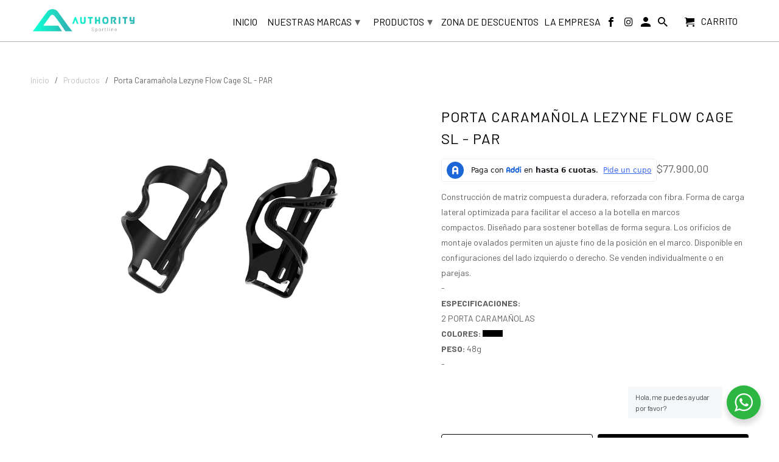

--- FILE ---
content_type: text/html; charset=utf-8
request_url: https://asportline.com/products/porta-caramanola-flow-cage-sl-repair
body_size: 23063
content:
<!DOCTYPE html>
<html lang="es">
  <head>
	<!-- Added by AVADA SEO Suite -->
	

	<!-- /Added by AVADA SEO Suite -->
    <meta charset="utf-8">
    <meta http-equiv="cleartype" content="on">
    <meta name="robots" content="index,follow">

    
    <title>Porta Caramañola Lezyne Flow Cage SL - PAR - ASportline</title>

    
      <meta name="description" content="Construcción de matriz compuesta duradera, reforzada con fibra. Forma de carga lateral optimizada para facilitar el acceso a la botella en marcos compactos. Diseñado para sostener botellas de forma segura. Los orificios de montaje ovalados permiten un ajuste fino de la posición en el marco. Disponible en configuracione" />
    

    

<meta name="author" content="ASportline">
<meta property="og:url" content="https://asportline.com/products/porta-caramanola-flow-cage-sl-repair">
<meta property="og:site_name" content="ASportline">



  <meta property="og:type" content="product">
  <meta property="og:title" content="Porta Caramañola Lezyne Flow Cage SL - PAR">

  
    <meta property="og:image" content="https://asportline.com/cdn/shop/products/1-BC-FLSLP-V104_600x.jpg?v=1755124147">
    <meta property="og:image:secure_url" content="https://asportline.com/cdn/shop/products/1-BC-FLSLP-V104_600x.jpg?v=1755124147">
    
    <meta property="og:image:width" content="639">
    <meta property="og:image:height" content="640">
    <meta property="og:image:alt" content="Porta Caramañola Lezyne Flow Cage SL - PAR">
      
   
  <meta property="product:price:amount" content="77.900,00"> 
  <meta property="product:price:currency" content="COP">



  <meta property="og:description" content="Construcción de matriz compuesta duradera, reforzada con fibra. Forma de carga lateral optimizada para facilitar el acceso a la botella en marcos compactos. Diseñado para sostener botellas de forma segura. Los orificios de montaje ovalados permiten un ajuste fino de la posición en el marco. Disponible en configuracione">




<meta name="twitter:card" content="summary">

  <meta name="twitter:title" content="Porta Caramañola Lezyne Flow Cage SL - PAR">
  <meta name="twitter:description" content="Construcción de matriz compuesta duradera, reforzada con fibra. Forma de carga lateral optimizada para facilitar el acceso a la botella en marcos compactos. Diseñado para sostener botellas de forma segura. Los orificios de montaje ovalados permiten un ajuste fino de la posición en el marco. Disponible en configuraciones del lado izquierdo o derecho. Se venden individualmente o en parejas.
-
ESPECIFICACIONES:
2 PORTA CARAMAÑOLAS


COLORES: 



PESO: 48g
-
















">
  <meta name="twitter:image" content="https://asportline.com/cdn/shop/products/1-BC-FLSLP-V104_240x.jpg?v=1755124147">
  <meta name="twitter:image:width" content="240">
  <meta name="twitter:image:height" content="240">
  <meta name="twitter:image:alt" content="Porta Caramañola Lezyne Flow Cage SL - PAR">



    
    

    <!-- Mobile Specific Metas -->
    <meta name="HandheldFriendly" content="True">
    <meta name="MobileOptimized" content="320">
    <meta name="viewport" content="width=device-width,initial-scale=1">
    <meta name="theme-color" content="#ffffff">

    <!-- Stylesheets for Retina 4.6.3 -->
    <link href="//asportline.com/cdn/shop/t/7/assets/styles.scss.css?v=69198313852647740781759259331" rel="stylesheet" type="text/css" media="all" />
    <!--[if lte IE 9]>
      <link href="//asportline.com/cdn/shop/t/7/assets/ie.css?v=16370617434440559491569210984" rel="stylesheet" type="text/css" media="all" />
    <![endif]-->

     
      <link rel="shortcut icon" type="image/x-icon" href="//asportline.com/cdn/shop/files/Logo_Authority_Favicon_180x180.png?v=1614329055">
      <link rel="apple-touch-icon" href="//asportline.com/cdn/shop/files/Logo_Authority_Favicon_180x180.png?v=1614329055"/>
      <link rel="apple-touch-icon" sizes="72x72" href="//asportline.com/cdn/shop/files/Logo_Authority_Favicon_72x72.png?v=1614329055"/>
      <link rel="apple-touch-icon" sizes="114x114" href="//asportline.com/cdn/shop/files/Logo_Authority_Favicon_114x114.png?v=1614329055"/>
      <link rel="apple-touch-icon" sizes="180x180" href="//asportline.com/cdn/shop/files/Logo_Authority_Favicon_180x180.png?v=1614329055"/>
      <link rel="apple-touch-icon" sizes="228x228" href="//asportline.com/cdn/shop/files/Logo_Authority_Favicon_228x228.png?v=1614329055"/>
    

    <link rel="canonical" href="https://asportline.com/products/porta-caramanola-flow-cage-sl-repair" />

    

    <script src="//asportline.com/cdn/shop/t/7/assets/app.js?v=160634985015558409651578607643" type="text/javascript"></script>
    <script>window.performance && window.performance.mark && window.performance.mark('shopify.content_for_header.start');</script><meta name="facebook-domain-verification" content="9g9248b0y9wejhz5eheqd5badtv6d6">
<meta name="facebook-domain-verification" content="6tnfmh8opjr6w0fupqzes77c620jh6">
<meta id="shopify-digital-wallet" name="shopify-digital-wallet" content="/22908233/digital_wallets/dialog">
<link rel="alternate" type="application/json+oembed" href="https://asportline.com/products/porta-caramanola-flow-cage-sl-repair.oembed">
<script async="async" src="/checkouts/internal/preloads.js?locale=es-CO"></script>
<script id="shopify-features" type="application/json">{"accessToken":"822d4d1a67f9cf1779ae9f47d7514b5f","betas":["rich-media-storefront-analytics"],"domain":"asportline.com","predictiveSearch":true,"shopId":22908233,"locale":"es"}</script>
<script>var Shopify = Shopify || {};
Shopify.shop = "spiuk-colombia.myshopify.com";
Shopify.locale = "es";
Shopify.currency = {"active":"COP","rate":"1.0"};
Shopify.country = "CO";
Shopify.theme = {"name":"Retina (Sep-23-2019)","id":77196099668,"schema_name":"Retina","schema_version":"4.6.3","theme_store_id":null,"role":"main"};
Shopify.theme.handle = "null";
Shopify.theme.style = {"id":null,"handle":null};
Shopify.cdnHost = "asportline.com/cdn";
Shopify.routes = Shopify.routes || {};
Shopify.routes.root = "/";</script>
<script type="module">!function(o){(o.Shopify=o.Shopify||{}).modules=!0}(window);</script>
<script>!function(o){function n(){var o=[];function n(){o.push(Array.prototype.slice.apply(arguments))}return n.q=o,n}var t=o.Shopify=o.Shopify||{};t.loadFeatures=n(),t.autoloadFeatures=n()}(window);</script>
<script id="shop-js-analytics" type="application/json">{"pageType":"product"}</script>
<script defer="defer" async type="module" src="//asportline.com/cdn/shopifycloud/shop-js/modules/v2/client.init-shop-cart-sync_BFpxDrjM.es.esm.js"></script>
<script defer="defer" async type="module" src="//asportline.com/cdn/shopifycloud/shop-js/modules/v2/chunk.common_CnP21gUX.esm.js"></script>
<script defer="defer" async type="module" src="//asportline.com/cdn/shopifycloud/shop-js/modules/v2/chunk.modal_D61HrJrg.esm.js"></script>
<script type="module">
  await import("//asportline.com/cdn/shopifycloud/shop-js/modules/v2/client.init-shop-cart-sync_BFpxDrjM.es.esm.js");
await import("//asportline.com/cdn/shopifycloud/shop-js/modules/v2/chunk.common_CnP21gUX.esm.js");
await import("//asportline.com/cdn/shopifycloud/shop-js/modules/v2/chunk.modal_D61HrJrg.esm.js");

  window.Shopify.SignInWithShop?.initShopCartSync?.({"fedCMEnabled":true,"windoidEnabled":true});

</script>
<script>(function() {
  var isLoaded = false;
  function asyncLoad() {
    if (isLoaded) return;
    isLoaded = true;
    var urls = ["\/\/www.powr.io\/powr.js?powr-token=spiuk-colombia.myshopify.com\u0026external-type=shopify\u0026shop=spiuk-colombia.myshopify.com","https:\/\/chimpstatic.com\/mcjs-connected\/js\/users\/1f1394813d30dfd98b5595fbc\/eb8425cd512360895bded3e93.js?shop=spiuk-colombia.myshopify.com","https:\/\/cdn.shopify.com\/s\/files\/1\/0033\/3538\/9233\/files\/31aug26paidd20_free_final_42.js?shop=spiuk-colombia.myshopify.com","https:\/\/tools.luckyorange.com\/core\/lo.js?site-id=e41bbe11\u0026shop=spiuk-colombia.myshopify.com","\/\/cdn.shopify.com\/s\/files\/1\/0875\/2064\/files\/easyslider-1.0.0.js?shop=spiuk-colombia.myshopify.com","https:\/\/cdn.shopify.com\/s\/files\/1\/0033\/3538\/9233\/files\/pushdaddy_a3.js?shop=spiuk-colombia.myshopify.com","https:\/\/cdn.shopify.com\/s\/files\/1\/0033\/3538\/9233\/files\/pushdaddy_a7_livechat1_new2.js?v=1707659950\u0026shop=spiuk-colombia.myshopify.com"];
    for (var i = 0; i < urls.length; i++) {
      var s = document.createElement('script');
      s.type = 'text/javascript';
      s.async = true;
      s.src = urls[i];
      var x = document.getElementsByTagName('script')[0];
      x.parentNode.insertBefore(s, x);
    }
  };
  if(window.attachEvent) {
    window.attachEvent('onload', asyncLoad);
  } else {
    window.addEventListener('load', asyncLoad, false);
  }
})();</script>
<script id="__st">var __st={"a":22908233,"offset":-18000,"reqid":"2ee7ef91-6bec-4838-9141-7bb9608bbd0f-1769798549","pageurl":"asportline.com\/products\/porta-caramanola-flow-cage-sl-repair","u":"0e8cfd069999","p":"product","rtyp":"product","rid":442337722378};</script>
<script>window.ShopifyPaypalV4VisibilityTracking = true;</script>
<script id="captcha-bootstrap">!function(){'use strict';const t='contact',e='account',n='new_comment',o=[[t,t],['blogs',n],['comments',n],[t,'customer']],c=[[e,'customer_login'],[e,'guest_login'],[e,'recover_customer_password'],[e,'create_customer']],r=t=>t.map((([t,e])=>`form[action*='/${t}']:not([data-nocaptcha='true']) input[name='form_type'][value='${e}']`)).join(','),a=t=>()=>t?[...document.querySelectorAll(t)].map((t=>t.form)):[];function s(){const t=[...o],e=r(t);return a(e)}const i='password',u='form_key',d=['recaptcha-v3-token','g-recaptcha-response','h-captcha-response',i],f=()=>{try{return window.sessionStorage}catch{return}},m='__shopify_v',_=t=>t.elements[u];function p(t,e,n=!1){try{const o=window.sessionStorage,c=JSON.parse(o.getItem(e)),{data:r}=function(t){const{data:e,action:n}=t;return t[m]||n?{data:e,action:n}:{data:t,action:n}}(c);for(const[e,n]of Object.entries(r))t.elements[e]&&(t.elements[e].value=n);n&&o.removeItem(e)}catch(o){console.error('form repopulation failed',{error:o})}}const l='form_type',E='cptcha';function T(t){t.dataset[E]=!0}const w=window,h=w.document,L='Shopify',v='ce_forms',y='captcha';let A=!1;((t,e)=>{const n=(g='f06e6c50-85a8-45c8-87d0-21a2b65856fe',I='https://cdn.shopify.com/shopifycloud/storefront-forms-hcaptcha/ce_storefront_forms_captcha_hcaptcha.v1.5.2.iife.js',D={infoText:'Protegido por hCaptcha',privacyText:'Privacidad',termsText:'Términos'},(t,e,n)=>{const o=w[L][v],c=o.bindForm;if(c)return c(t,g,e,D).then(n);var r;o.q.push([[t,g,e,D],n]),r=I,A||(h.body.append(Object.assign(h.createElement('script'),{id:'captcha-provider',async:!0,src:r})),A=!0)});var g,I,D;w[L]=w[L]||{},w[L][v]=w[L][v]||{},w[L][v].q=[],w[L][y]=w[L][y]||{},w[L][y].protect=function(t,e){n(t,void 0,e),T(t)},Object.freeze(w[L][y]),function(t,e,n,w,h,L){const[v,y,A,g]=function(t,e,n){const i=e?o:[],u=t?c:[],d=[...i,...u],f=r(d),m=r(i),_=r(d.filter((([t,e])=>n.includes(e))));return[a(f),a(m),a(_),s()]}(w,h,L),I=t=>{const e=t.target;return e instanceof HTMLFormElement?e:e&&e.form},D=t=>v().includes(t);t.addEventListener('submit',(t=>{const e=I(t);if(!e)return;const n=D(e)&&!e.dataset.hcaptchaBound&&!e.dataset.recaptchaBound,o=_(e),c=g().includes(e)&&(!o||!o.value);(n||c)&&t.preventDefault(),c&&!n&&(function(t){try{if(!f())return;!function(t){const e=f();if(!e)return;const n=_(t);if(!n)return;const o=n.value;o&&e.removeItem(o)}(t);const e=Array.from(Array(32),(()=>Math.random().toString(36)[2])).join('');!function(t,e){_(t)||t.append(Object.assign(document.createElement('input'),{type:'hidden',name:u})),t.elements[u].value=e}(t,e),function(t,e){const n=f();if(!n)return;const o=[...t.querySelectorAll(`input[type='${i}']`)].map((({name:t})=>t)),c=[...d,...o],r={};for(const[a,s]of new FormData(t).entries())c.includes(a)||(r[a]=s);n.setItem(e,JSON.stringify({[m]:1,action:t.action,data:r}))}(t,e)}catch(e){console.error('failed to persist form',e)}}(e),e.submit())}));const S=(t,e)=>{t&&!t.dataset[E]&&(n(t,e.some((e=>e===t))),T(t))};for(const o of['focusin','change'])t.addEventListener(o,(t=>{const e=I(t);D(e)&&S(e,y())}));const B=e.get('form_key'),M=e.get(l),P=B&&M;t.addEventListener('DOMContentLoaded',(()=>{const t=y();if(P)for(const e of t)e.elements[l].value===M&&p(e,B);[...new Set([...A(),...v().filter((t=>'true'===t.dataset.shopifyCaptcha))])].forEach((e=>S(e,t)))}))}(h,new URLSearchParams(w.location.search),n,t,e,['guest_login'])})(!0,!0)}();</script>
<script integrity="sha256-4kQ18oKyAcykRKYeNunJcIwy7WH5gtpwJnB7kiuLZ1E=" data-source-attribution="shopify.loadfeatures" defer="defer" src="//asportline.com/cdn/shopifycloud/storefront/assets/storefront/load_feature-a0a9edcb.js" crossorigin="anonymous"></script>
<script data-source-attribution="shopify.dynamic_checkout.dynamic.init">var Shopify=Shopify||{};Shopify.PaymentButton=Shopify.PaymentButton||{isStorefrontPortableWallets:!0,init:function(){window.Shopify.PaymentButton.init=function(){};var t=document.createElement("script");t.src="https://asportline.com/cdn/shopifycloud/portable-wallets/latest/portable-wallets.es.js",t.type="module",document.head.appendChild(t)}};
</script>
<script data-source-attribution="shopify.dynamic_checkout.buyer_consent">
  function portableWalletsHideBuyerConsent(e){var t=document.getElementById("shopify-buyer-consent"),n=document.getElementById("shopify-subscription-policy-button");t&&n&&(t.classList.add("hidden"),t.setAttribute("aria-hidden","true"),n.removeEventListener("click",e))}function portableWalletsShowBuyerConsent(e){var t=document.getElementById("shopify-buyer-consent"),n=document.getElementById("shopify-subscription-policy-button");t&&n&&(t.classList.remove("hidden"),t.removeAttribute("aria-hidden"),n.addEventListener("click",e))}window.Shopify?.PaymentButton&&(window.Shopify.PaymentButton.hideBuyerConsent=portableWalletsHideBuyerConsent,window.Shopify.PaymentButton.showBuyerConsent=portableWalletsShowBuyerConsent);
</script>
<script>
  function portableWalletsCleanup(e){e&&e.src&&console.error("Failed to load portable wallets script "+e.src);var t=document.querySelectorAll("shopify-accelerated-checkout .shopify-payment-button__skeleton, shopify-accelerated-checkout-cart .wallet-cart-button__skeleton"),e=document.getElementById("shopify-buyer-consent");for(let e=0;e<t.length;e++)t[e].remove();e&&e.remove()}function portableWalletsNotLoadedAsModule(e){e instanceof ErrorEvent&&"string"==typeof e.message&&e.message.includes("import.meta")&&"string"==typeof e.filename&&e.filename.includes("portable-wallets")&&(window.removeEventListener("error",portableWalletsNotLoadedAsModule),window.Shopify.PaymentButton.failedToLoad=e,"loading"===document.readyState?document.addEventListener("DOMContentLoaded",window.Shopify.PaymentButton.init):window.Shopify.PaymentButton.init())}window.addEventListener("error",portableWalletsNotLoadedAsModule);
</script>

<script type="module" src="https://asportline.com/cdn/shopifycloud/portable-wallets/latest/portable-wallets.es.js" onError="portableWalletsCleanup(this)" crossorigin="anonymous"></script>
<script nomodule>
  document.addEventListener("DOMContentLoaded", portableWalletsCleanup);
</script>

<link id="shopify-accelerated-checkout-styles" rel="stylesheet" media="screen" href="https://asportline.com/cdn/shopifycloud/portable-wallets/latest/accelerated-checkout-backwards-compat.css" crossorigin="anonymous">
<style id="shopify-accelerated-checkout-cart">
        #shopify-buyer-consent {
  margin-top: 1em;
  display: inline-block;
  width: 100%;
}

#shopify-buyer-consent.hidden {
  display: none;
}

#shopify-subscription-policy-button {
  background: none;
  border: none;
  padding: 0;
  text-decoration: underline;
  font-size: inherit;
  cursor: pointer;
}

#shopify-subscription-policy-button::before {
  box-shadow: none;
}

      </style>

<script>window.performance && window.performance.mark && window.performance.mark('shopify.content_for_header.end');</script> 
 

    <noscript>
      <style>
        img.lazyload[data-sizes="auto"] {
          display: none !important;
        }
        .lazyload--mirage+.transition-helper {
          display: none;
        }
        .image__fallback {
          width: 100vw;
          display: block !important;
          max-width: 100vw !important;
          margin-bottom: 0;
        }
        .product_section:not(.product_slideshow_animation--slide) .flexslider.product_gallery .slides li {
          display: block !important;
        }
        .no-js-only {
          display: inherit !important;
        }
        .icon-cart.cart-button {
          display: none;
        }
        .lazyload {
          opacity: 1;
          -webkit-filter: blur(0);
          filter: blur(0);
        }
        .animate_right,
        .animate_left,
        .animate_up,
        .animate_down {
          opacity: 1;
        }
        .flexslider .slides>li {
          display: block;
        }
        .product_section .product_form {
          opacity: 1;
        }
        .multi_select,
        form .select {
          display: block !important;
        }
        .swatch_options {
          display: none;
        }
        .primary_logo {
          display: block;
        }
      </style>
    </noscript>
  <link href="//asportline.com/cdn/shop/t/7/assets/ndnapps-easyfaqs.css?v=90731027884886020941589313463" rel="stylesheet" type="text/css" media="all" />
<!-- BEGIN app block: shopify://apps/fontify/blocks/app-embed/334490e2-2153-4a2e-a452-e90bdeffa3cc --><link rel="preconnect" href="https://cdn.nitroapps.co" crossorigin=""><!-- Shop metafields --><link rel="stylesheet" href="//fonts.googleapis.com/css?family=Barlow:400,700" />
<style type="text/css" id="nitro-fontify">
							@media  only screen and (min-width: 600px) {
				body,h1,h2,h3,h4,h5,h6,p,blockquote,li,a,*:not(.fa){
					font-family: 'Barlow' !important;
					 
				}
				/** 2 **/
			}
		 
					@media  only screen and (max-width: 600px) {
				body,h1,h2,h3,h4,h5,h6,p,blockquote,li,a,*:not(.fa){
					font-family: 'Barlow' !important;
					 
					/** 1 **/
				}
			}
		 
		 
	</style>
<script>
    console.log(null);
    console.log(null);
  </script><script
  type="text/javascript"
  id="fontify-scripts"
>
  
  (function () {
    // Prevent duplicate execution
    if (window.fontifyScriptInitialized) {
      return;
    }
    window.fontifyScriptInitialized = true;

    if (window.opener) {
      // Remove existing listener if any before adding new one
      if (window.fontifyMessageListener) {
        window.removeEventListener('message', window.fontifyMessageListener, false);
      }

      function watchClosedWindow() {
        let itv = setInterval(function () {
          if (!window.opener || window.opener.closed) {
            clearInterval(itv);
            window.close();
          }
        }, 1000);
      }

      // Helper function to inject scripts and links from vite-tag content
      function injectScript(encodedContent) {
        

        // Decode HTML entities
        const tempTextarea = document.createElement('textarea');
        tempTextarea.innerHTML = encodedContent;
        const viteContent = tempTextarea.value;

        // Parse HTML content
        const tempDiv = document.createElement('div');
        tempDiv.innerHTML = viteContent;

        // Track duplicates within tempDiv only
        const scriptIds = new Set();
        const scriptSrcs = new Set();
        const linkKeys = new Set();

        // Helper to clone element attributes
        function cloneAttributes(source, target) {
          Array.from(source.attributes).forEach(function(attr) {
            if (attr.name === 'crossorigin') {
              target.crossOrigin = attr.value;
            } else {
              target.setAttribute(attr.name, attr.value);
            }
          });
          if (source.textContent) {
            target.textContent = source.textContent;
          }
        }

        // Inject scripts (filter duplicates within tempDiv)
        tempDiv.querySelectorAll('script').forEach(function(script) {
          const scriptId = script.getAttribute('id');
          const scriptSrc = script.getAttribute('src');

          // Skip if duplicate in tempDiv
          if ((scriptId && scriptIds.has(scriptId)) || (scriptSrc && scriptSrcs.has(scriptSrc))) {
            return;
          }

          // Track script
          if (scriptId) scriptIds.add(scriptId);
          if (scriptSrc) scriptSrcs.add(scriptSrc);

          // Clone and inject
          const newScript = document.createElement('script');
          cloneAttributes(script, newScript);

          document.head.appendChild(newScript);
        });

        // Inject links (filter duplicates within tempDiv)
        tempDiv.querySelectorAll('link').forEach(function(link) {
          const linkHref = link.getAttribute('href');
          const linkRel = link.getAttribute('rel') || '';
          const key = linkHref + '|' + linkRel;

          // Skip if duplicate in tempDiv
          if (linkHref && linkKeys.has(key)) {
            return;
          }

          // Track link
          if (linkHref) linkKeys.add(key);

          // Clone and inject
          const newLink = document.createElement('link');
          cloneAttributes(link, newLink);
          document.head.appendChild(newLink);
        });
      }

      // Function to apply preview font data


      function receiveMessage(event) {
        watchClosedWindow();
        if (event.data.action == 'fontify_ready') {
          console.log('fontify_ready');
          injectScript(`&lt;!-- BEGIN app snippet: vite-tag --&gt;


  &lt;script src=&quot;https://cdn.shopify.com/extensions/019bafe3-77e1-7e6a-87b2-cbeff3e5cd6f/fontify-polaris-11/assets/main-B3V8Mu2P.js&quot; type=&quot;module&quot; crossorigin=&quot;anonymous&quot;&gt;&lt;/script&gt;

&lt;!-- END app snippet --&gt;
  &lt;!-- BEGIN app snippet: vite-tag --&gt;


  &lt;link href=&quot;//cdn.shopify.com/extensions/019bafe3-77e1-7e6a-87b2-cbeff3e5cd6f/fontify-polaris-11/assets/main-GVRB1u2d.css&quot; rel=&quot;stylesheet&quot; type=&quot;text/css&quot; media=&quot;all&quot; /&gt;

&lt;!-- END app snippet --&gt;
`);

        } else if (event.data.action == 'font_audit_ready') {
          injectScript(`&lt;!-- BEGIN app snippet: vite-tag --&gt;


  &lt;script src=&quot;https://cdn.shopify.com/extensions/019bafe3-77e1-7e6a-87b2-cbeff3e5cd6f/fontify-polaris-11/assets/audit-DDeWPAiq.js&quot; type=&quot;module&quot; crossorigin=&quot;anonymous&quot;&gt;&lt;/script&gt;

&lt;!-- END app snippet --&gt;
  &lt;!-- BEGIN app snippet: vite-tag --&gt;


  &lt;link href=&quot;//cdn.shopify.com/extensions/019bafe3-77e1-7e6a-87b2-cbeff3e5cd6f/fontify-polaris-11/assets/audit-CNr6hPle.css&quot; rel=&quot;stylesheet&quot; type=&quot;text/css&quot; media=&quot;all&quot; /&gt;

&lt;!-- END app snippet --&gt;
`);

        } else if (event.data.action == 'preview_font_data') {
          const fontData = event?.data || null;
          window.fontifyPreviewData = fontData;
          injectScript(`&lt;!-- BEGIN app snippet: vite-tag --&gt;


  &lt;script src=&quot;https://cdn.shopify.com/extensions/019bafe3-77e1-7e6a-87b2-cbeff3e5cd6f/fontify-polaris-11/assets/preview-CH6oXAfY.js&quot; type=&quot;module&quot; crossorigin=&quot;anonymous&quot;&gt;&lt;/script&gt;

&lt;!-- END app snippet --&gt;
`);
        }
      }

      // Store reference to listener for cleanup
      window.fontifyMessageListener = receiveMessage;
      window.addEventListener('message', receiveMessage, false);

      // Send init message when window is opened from opener
      if (window.opener) {
        window.opener.postMessage({ action: `${window.name}_init`, data: JSON.parse(JSON.stringify({})) }, '*');
      }
    }
  })();
</script>


<!-- END app block --><!-- BEGIN app block: shopify://apps/avada-seo-suite/blocks/avada-seo/15507c6e-1aa3-45d3-b698-7e175e033440 --><script>
  window.AVADA_SEO_ENABLED = true;
</script><!-- BEGIN app snippet: avada-broken-link-manager --><!-- END app snippet --><!-- BEGIN app snippet: avada-seo-site --><!-- END app snippet --><!-- BEGIN app snippet: avada-robot-onpage --><!-- Avada SEO Robot Onpage -->












<!-- END app snippet --><!-- BEGIN app snippet: avada-frequently-asked-questions -->







<!-- END app snippet --><!-- BEGIN app snippet: avada-custom-css --> <!-- BEGIN Avada SEO custom CSS END -->


<!-- END Avada SEO custom CSS END -->
<!-- END app snippet --><!-- BEGIN app snippet: avada-seo-preload --><script>
  const ignore = ["\/cart","\/account"];
  window.FPConfig = {
      delay: 0,
      ignoreKeywords: ignore || ['/cart', '/account/login', '/account/logout', '/account'],
      maxRPS: 3,
      hoverDelay: 50
  };
</script>

<script src="https://cdn.shopify.com/extensions/019c0e26-31b1-7a83-8662-ad4ae8a4eb10/avada-seo-suite-225/assets/flying-pages.js" defer="defer"></script>


<!-- END app snippet --><!-- BEGIN app snippet: avada-loading --><style>
  @keyframes avada-rotate {
    0% { transform: rotate(0); }
    100% { transform: rotate(360deg); }
  }

  @keyframes avada-fade-out {
    0% { opacity: 1; visibility: visible; }
    100% { opacity: 0; visibility: hidden; }
  }

  .Avada-LoadingScreen {
    display: none;
    width: 100%;
    height: 100vh;
    top: 0;
    position: fixed;
    z-index: 9999;
    display: flex;
    align-items: center;
    justify-content: center;
  
    background-image: url();
    background-position: center;
    background-size: cover;
    background-repeat: no-repeat;
  
  }

  .Avada-LoadingScreen svg {
    animation: avada-rotate 1s linear infinite;
    width: px;
    height: px;
  }
</style>
<script>
  const themeId = Shopify.theme.id;
  const loadingSettingsValue = null;
  const loadingType = loadingSettingsValue?.loadingType;
  function renderLoading() {
    new MutationObserver((mutations, observer) => {
      if (document.body) {
        observer.disconnect();
        const loadingDiv = document.createElement('div');
        loadingDiv.className = 'Avada-LoadingScreen';
        if(loadingType === 'custom_logo' || loadingType === 'favicon_logo') {
          const srcLoadingImage = loadingSettingsValue?.customLogoThemeIds[themeId] || '';
          if(srcLoadingImage) {
            loadingDiv.innerHTML = `
            <img alt="Avada logo"  height="600px" loading="eager" fetchpriority="high"
              src="${srcLoadingImage}&width=600"
              width="600px" />
              `
          }
        }
        if(loadingType === 'circle') {
          loadingDiv.innerHTML = `
        <svg viewBox="0 0 40 40" fill="none" xmlns="http://www.w3.org/2000/svg">
          <path d="M20 3.75C11.0254 3.75 3.75 11.0254 3.75 20C3.75 21.0355 2.91053 21.875 1.875 21.875C0.839475 21.875 0 21.0355 0 20C0 8.9543 8.9543 0 20 0C31.0457 0 40 8.9543 40 20C40 31.0457 31.0457 40 20 40C18.9645 40 18.125 39.1605 18.125 38.125C18.125 37.0895 18.9645 36.25 20 36.25C28.9748 36.25 36.25 28.9748 36.25 20C36.25 11.0254 28.9748 3.75 20 3.75Z" fill=""/>
        </svg>
      `;
        }

        document.body.insertBefore(loadingDiv, document.body.firstChild || null);
        const e = '';
        const t = '';
        const o = 'first' === t;
        const a = sessionStorage.getItem('isShowLoadingAvada');
        const n = document.querySelector('.Avada-LoadingScreen');
        if (a && o) return (n.style.display = 'none');
        n.style.display = 'flex';
        const i = document.body;
        i.style.overflow = 'hidden';
        const l = () => {
          i.style.overflow = 'auto';
          n.style.animation = 'avada-fade-out 1s ease-out forwards';
          setTimeout(() => {
            n.style.display = 'none';
          }, 1000);
        };
        if ((o && !a && sessionStorage.setItem('isShowLoadingAvada', true), 'duration_auto' === e)) {
          window.onload = function() {
            l();
          };
          return;
        }
        setTimeout(() => {
          l();
        }, 1000 * e);
      }
    }).observe(document.documentElement, { childList: true, subtree: true });
  };
  function isNullish(value) {
    return value === null || value === undefined;
  }
  const themeIds = '';
  const themeIdsArray = themeIds ? themeIds.split(',') : [];

  if(!isNullish(themeIds) && themeIdsArray.includes(themeId.toString()) && loadingSettingsValue?.enabled) {
    renderLoading();
  }

  if(isNullish(loadingSettingsValue?.themeIds) && loadingSettingsValue?.enabled) {
    renderLoading();
  }
</script>
<!-- END app snippet --><!-- BEGIN app snippet: avada-seo-social-post --><!-- END app snippet -->
<!-- END app block --><link href="https://monorail-edge.shopifysvc.com" rel="dns-prefetch">
<script>(function(){if ("sendBeacon" in navigator && "performance" in window) {try {var session_token_from_headers = performance.getEntriesByType('navigation')[0].serverTiming.find(x => x.name == '_s').description;} catch {var session_token_from_headers = undefined;}var session_cookie_matches = document.cookie.match(/_shopify_s=([^;]*)/);var session_token_from_cookie = session_cookie_matches && session_cookie_matches.length === 2 ? session_cookie_matches[1] : "";var session_token = session_token_from_headers || session_token_from_cookie || "";function handle_abandonment_event(e) {var entries = performance.getEntries().filter(function(entry) {return /monorail-edge.shopifysvc.com/.test(entry.name);});if (!window.abandonment_tracked && entries.length === 0) {window.abandonment_tracked = true;var currentMs = Date.now();var navigation_start = performance.timing.navigationStart;var payload = {shop_id: 22908233,url: window.location.href,navigation_start,duration: currentMs - navigation_start,session_token,page_type: "product"};window.navigator.sendBeacon("https://monorail-edge.shopifysvc.com/v1/produce", JSON.stringify({schema_id: "online_store_buyer_site_abandonment/1.1",payload: payload,metadata: {event_created_at_ms: currentMs,event_sent_at_ms: currentMs}}));}}window.addEventListener('pagehide', handle_abandonment_event);}}());</script>
<script id="web-pixels-manager-setup">(function e(e,d,r,n,o){if(void 0===o&&(o={}),!Boolean(null===(a=null===(i=window.Shopify)||void 0===i?void 0:i.analytics)||void 0===a?void 0:a.replayQueue)){var i,a;window.Shopify=window.Shopify||{};var t=window.Shopify;t.analytics=t.analytics||{};var s=t.analytics;s.replayQueue=[],s.publish=function(e,d,r){return s.replayQueue.push([e,d,r]),!0};try{self.performance.mark("wpm:start")}catch(e){}var l=function(){var e={modern:/Edge?\/(1{2}[4-9]|1[2-9]\d|[2-9]\d{2}|\d{4,})\.\d+(\.\d+|)|Firefox\/(1{2}[4-9]|1[2-9]\d|[2-9]\d{2}|\d{4,})\.\d+(\.\d+|)|Chrom(ium|e)\/(9{2}|\d{3,})\.\d+(\.\d+|)|(Maci|X1{2}).+ Version\/(15\.\d+|(1[6-9]|[2-9]\d|\d{3,})\.\d+)([,.]\d+|)( \(\w+\)|)( Mobile\/\w+|) Safari\/|Chrome.+OPR\/(9{2}|\d{3,})\.\d+\.\d+|(CPU[ +]OS|iPhone[ +]OS|CPU[ +]iPhone|CPU IPhone OS|CPU iPad OS)[ +]+(15[._]\d+|(1[6-9]|[2-9]\d|\d{3,})[._]\d+)([._]\d+|)|Android:?[ /-](13[3-9]|1[4-9]\d|[2-9]\d{2}|\d{4,})(\.\d+|)(\.\d+|)|Android.+Firefox\/(13[5-9]|1[4-9]\d|[2-9]\d{2}|\d{4,})\.\d+(\.\d+|)|Android.+Chrom(ium|e)\/(13[3-9]|1[4-9]\d|[2-9]\d{2}|\d{4,})\.\d+(\.\d+|)|SamsungBrowser\/([2-9]\d|\d{3,})\.\d+/,legacy:/Edge?\/(1[6-9]|[2-9]\d|\d{3,})\.\d+(\.\d+|)|Firefox\/(5[4-9]|[6-9]\d|\d{3,})\.\d+(\.\d+|)|Chrom(ium|e)\/(5[1-9]|[6-9]\d|\d{3,})\.\d+(\.\d+|)([\d.]+$|.*Safari\/(?![\d.]+ Edge\/[\d.]+$))|(Maci|X1{2}).+ Version\/(10\.\d+|(1[1-9]|[2-9]\d|\d{3,})\.\d+)([,.]\d+|)( \(\w+\)|)( Mobile\/\w+|) Safari\/|Chrome.+OPR\/(3[89]|[4-9]\d|\d{3,})\.\d+\.\d+|(CPU[ +]OS|iPhone[ +]OS|CPU[ +]iPhone|CPU IPhone OS|CPU iPad OS)[ +]+(10[._]\d+|(1[1-9]|[2-9]\d|\d{3,})[._]\d+)([._]\d+|)|Android:?[ /-](13[3-9]|1[4-9]\d|[2-9]\d{2}|\d{4,})(\.\d+|)(\.\d+|)|Mobile Safari.+OPR\/([89]\d|\d{3,})\.\d+\.\d+|Android.+Firefox\/(13[5-9]|1[4-9]\d|[2-9]\d{2}|\d{4,})\.\d+(\.\d+|)|Android.+Chrom(ium|e)\/(13[3-9]|1[4-9]\d|[2-9]\d{2}|\d{4,})\.\d+(\.\d+|)|Android.+(UC? ?Browser|UCWEB|U3)[ /]?(15\.([5-9]|\d{2,})|(1[6-9]|[2-9]\d|\d{3,})\.\d+)\.\d+|SamsungBrowser\/(5\.\d+|([6-9]|\d{2,})\.\d+)|Android.+MQ{2}Browser\/(14(\.(9|\d{2,})|)|(1[5-9]|[2-9]\d|\d{3,})(\.\d+|))(\.\d+|)|K[Aa][Ii]OS\/(3\.\d+|([4-9]|\d{2,})\.\d+)(\.\d+|)/},d=e.modern,r=e.legacy,n=navigator.userAgent;return n.match(d)?"modern":n.match(r)?"legacy":"unknown"}(),u="modern"===l?"modern":"legacy",c=(null!=n?n:{modern:"",legacy:""})[u],f=function(e){return[e.baseUrl,"/wpm","/b",e.hashVersion,"modern"===e.buildTarget?"m":"l",".js"].join("")}({baseUrl:d,hashVersion:r,buildTarget:u}),m=function(e){var d=e.version,r=e.bundleTarget,n=e.surface,o=e.pageUrl,i=e.monorailEndpoint;return{emit:function(e){var a=e.status,t=e.errorMsg,s=(new Date).getTime(),l=JSON.stringify({metadata:{event_sent_at_ms:s},events:[{schema_id:"web_pixels_manager_load/3.1",payload:{version:d,bundle_target:r,page_url:o,status:a,surface:n,error_msg:t},metadata:{event_created_at_ms:s}}]});if(!i)return console&&console.warn&&console.warn("[Web Pixels Manager] No Monorail endpoint provided, skipping logging."),!1;try{return self.navigator.sendBeacon.bind(self.navigator)(i,l)}catch(e){}var u=new XMLHttpRequest;try{return u.open("POST",i,!0),u.setRequestHeader("Content-Type","text/plain"),u.send(l),!0}catch(e){return console&&console.warn&&console.warn("[Web Pixels Manager] Got an unhandled error while logging to Monorail."),!1}}}}({version:r,bundleTarget:l,surface:e.surface,pageUrl:self.location.href,monorailEndpoint:e.monorailEndpoint});try{o.browserTarget=l,function(e){var d=e.src,r=e.async,n=void 0===r||r,o=e.onload,i=e.onerror,a=e.sri,t=e.scriptDataAttributes,s=void 0===t?{}:t,l=document.createElement("script"),u=document.querySelector("head"),c=document.querySelector("body");if(l.async=n,l.src=d,a&&(l.integrity=a,l.crossOrigin="anonymous"),s)for(var f in s)if(Object.prototype.hasOwnProperty.call(s,f))try{l.dataset[f]=s[f]}catch(e){}if(o&&l.addEventListener("load",o),i&&l.addEventListener("error",i),u)u.appendChild(l);else{if(!c)throw new Error("Did not find a head or body element to append the script");c.appendChild(l)}}({src:f,async:!0,onload:function(){if(!function(){var e,d;return Boolean(null===(d=null===(e=window.Shopify)||void 0===e?void 0:e.analytics)||void 0===d?void 0:d.initialized)}()){var d=window.webPixelsManager.init(e)||void 0;if(d){var r=window.Shopify.analytics;r.replayQueue.forEach((function(e){var r=e[0],n=e[1],o=e[2];d.publishCustomEvent(r,n,o)})),r.replayQueue=[],r.publish=d.publishCustomEvent,r.visitor=d.visitor,r.initialized=!0}}},onerror:function(){return m.emit({status:"failed",errorMsg:"".concat(f," has failed to load")})},sri:function(e){var d=/^sha384-[A-Za-z0-9+/=]+$/;return"string"==typeof e&&d.test(e)}(c)?c:"",scriptDataAttributes:o}),m.emit({status:"loading"})}catch(e){m.emit({status:"failed",errorMsg:(null==e?void 0:e.message)||"Unknown error"})}}})({shopId: 22908233,storefrontBaseUrl: "https://asportline.com",extensionsBaseUrl: "https://extensions.shopifycdn.com/cdn/shopifycloud/web-pixels-manager",monorailEndpoint: "https://monorail-edge.shopifysvc.com/unstable/produce_batch",surface: "storefront-renderer",enabledBetaFlags: ["2dca8a86"],webPixelsConfigList: [{"id":"2089156924","configuration":"{\"siteId\":\"e41bbe11\",\"environment\":\"production\",\"isPlusUser\":\"false\"}","eventPayloadVersion":"v1","runtimeContext":"STRICT","scriptVersion":"d38a2000dcd0eb072d7eed6a88122b6b","type":"APP","apiClientId":187969,"privacyPurposes":["ANALYTICS","MARKETING"],"capabilities":["advanced_dom_events"],"dataSharingAdjustments":{"protectedCustomerApprovalScopes":[]}},{"id":"335184188","configuration":"{\"pixel_id\":\"591813031771655\",\"pixel_type\":\"facebook_pixel\",\"metaapp_system_user_token\":\"-\"}","eventPayloadVersion":"v1","runtimeContext":"OPEN","scriptVersion":"ca16bc87fe92b6042fbaa3acc2fbdaa6","type":"APP","apiClientId":2329312,"privacyPurposes":["ANALYTICS","MARKETING","SALE_OF_DATA"],"dataSharingAdjustments":{"protectedCustomerApprovalScopes":["read_customer_address","read_customer_email","read_customer_name","read_customer_personal_data","read_customer_phone"]}},{"id":"shopify-app-pixel","configuration":"{}","eventPayloadVersion":"v1","runtimeContext":"STRICT","scriptVersion":"0450","apiClientId":"shopify-pixel","type":"APP","privacyPurposes":["ANALYTICS","MARKETING"]},{"id":"shopify-custom-pixel","eventPayloadVersion":"v1","runtimeContext":"LAX","scriptVersion":"0450","apiClientId":"shopify-pixel","type":"CUSTOM","privacyPurposes":["ANALYTICS","MARKETING"]}],isMerchantRequest: false,initData: {"shop":{"name":"ASportline","paymentSettings":{"currencyCode":"COP"},"myshopifyDomain":"spiuk-colombia.myshopify.com","countryCode":"CO","storefrontUrl":"https:\/\/asportline.com"},"customer":null,"cart":null,"checkout":null,"productVariants":[{"price":{"amount":77900.0,"currencyCode":"COP"},"product":{"title":"Porta Caramañola Lezyne Flow Cage SL - PAR","vendor":"Lezyne Colombia","id":"442337722378","untranslatedTitle":"Porta Caramañola Lezyne Flow Cage SL - PAR","url":"\/products\/porta-caramanola-flow-cage-sl-repair","type":"Accesorios"},"id":"33022640652372","image":{"src":"\/\/asportline.com\/cdn\/shop\/products\/1-BC-FLSLP-V104.jpg?v=1755124147"},"sku":"1-BC-FLSLP-V104","title":"Default Title","untranslatedTitle":"Default Title"}],"purchasingCompany":null},},"https://asportline.com/cdn","1d2a099fw23dfb22ep557258f5m7a2edbae",{"modern":"","legacy":""},{"shopId":"22908233","storefrontBaseUrl":"https:\/\/asportline.com","extensionBaseUrl":"https:\/\/extensions.shopifycdn.com\/cdn\/shopifycloud\/web-pixels-manager","surface":"storefront-renderer","enabledBetaFlags":"[\"2dca8a86\"]","isMerchantRequest":"false","hashVersion":"1d2a099fw23dfb22ep557258f5m7a2edbae","publish":"custom","events":"[[\"page_viewed\",{}],[\"product_viewed\",{\"productVariant\":{\"price\":{\"amount\":77900.0,\"currencyCode\":\"COP\"},\"product\":{\"title\":\"Porta Caramañola Lezyne Flow Cage SL - PAR\",\"vendor\":\"Lezyne Colombia\",\"id\":\"442337722378\",\"untranslatedTitle\":\"Porta Caramañola Lezyne Flow Cage SL - PAR\",\"url\":\"\/products\/porta-caramanola-flow-cage-sl-repair\",\"type\":\"Accesorios\"},\"id\":\"33022640652372\",\"image\":{\"src\":\"\/\/asportline.com\/cdn\/shop\/products\/1-BC-FLSLP-V104.jpg?v=1755124147\"},\"sku\":\"1-BC-FLSLP-V104\",\"title\":\"Default Title\",\"untranslatedTitle\":\"Default Title\"}}]]"});</script><script>
  window.ShopifyAnalytics = window.ShopifyAnalytics || {};
  window.ShopifyAnalytics.meta = window.ShopifyAnalytics.meta || {};
  window.ShopifyAnalytics.meta.currency = 'COP';
  var meta = {"product":{"id":442337722378,"gid":"gid:\/\/shopify\/Product\/442337722378","vendor":"Lezyne Colombia","type":"Accesorios","handle":"porta-caramanola-flow-cage-sl-repair","variants":[{"id":33022640652372,"price":7790000,"name":"Porta Caramañola Lezyne Flow Cage SL - PAR","public_title":null,"sku":"1-BC-FLSLP-V104"}],"remote":false},"page":{"pageType":"product","resourceType":"product","resourceId":442337722378,"requestId":"2ee7ef91-6bec-4838-9141-7bb9608bbd0f-1769798549"}};
  for (var attr in meta) {
    window.ShopifyAnalytics.meta[attr] = meta[attr];
  }
</script>
<script class="analytics">
  (function () {
    var customDocumentWrite = function(content) {
      var jquery = null;

      if (window.jQuery) {
        jquery = window.jQuery;
      } else if (window.Checkout && window.Checkout.$) {
        jquery = window.Checkout.$;
      }

      if (jquery) {
        jquery('body').append(content);
      }
    };

    var hasLoggedConversion = function(token) {
      if (token) {
        return document.cookie.indexOf('loggedConversion=' + token) !== -1;
      }
      return false;
    }

    var setCookieIfConversion = function(token) {
      if (token) {
        var twoMonthsFromNow = new Date(Date.now());
        twoMonthsFromNow.setMonth(twoMonthsFromNow.getMonth() + 2);

        document.cookie = 'loggedConversion=' + token + '; expires=' + twoMonthsFromNow;
      }
    }

    var trekkie = window.ShopifyAnalytics.lib = window.trekkie = window.trekkie || [];
    if (trekkie.integrations) {
      return;
    }
    trekkie.methods = [
      'identify',
      'page',
      'ready',
      'track',
      'trackForm',
      'trackLink'
    ];
    trekkie.factory = function(method) {
      return function() {
        var args = Array.prototype.slice.call(arguments);
        args.unshift(method);
        trekkie.push(args);
        return trekkie;
      };
    };
    for (var i = 0; i < trekkie.methods.length; i++) {
      var key = trekkie.methods[i];
      trekkie[key] = trekkie.factory(key);
    }
    trekkie.load = function(config) {
      trekkie.config = config || {};
      trekkie.config.initialDocumentCookie = document.cookie;
      var first = document.getElementsByTagName('script')[0];
      var script = document.createElement('script');
      script.type = 'text/javascript';
      script.onerror = function(e) {
        var scriptFallback = document.createElement('script');
        scriptFallback.type = 'text/javascript';
        scriptFallback.onerror = function(error) {
                var Monorail = {
      produce: function produce(monorailDomain, schemaId, payload) {
        var currentMs = new Date().getTime();
        var event = {
          schema_id: schemaId,
          payload: payload,
          metadata: {
            event_created_at_ms: currentMs,
            event_sent_at_ms: currentMs
          }
        };
        return Monorail.sendRequest("https://" + monorailDomain + "/v1/produce", JSON.stringify(event));
      },
      sendRequest: function sendRequest(endpointUrl, payload) {
        // Try the sendBeacon API
        if (window && window.navigator && typeof window.navigator.sendBeacon === 'function' && typeof window.Blob === 'function' && !Monorail.isIos12()) {
          var blobData = new window.Blob([payload], {
            type: 'text/plain'
          });

          if (window.navigator.sendBeacon(endpointUrl, blobData)) {
            return true;
          } // sendBeacon was not successful

        } // XHR beacon

        var xhr = new XMLHttpRequest();

        try {
          xhr.open('POST', endpointUrl);
          xhr.setRequestHeader('Content-Type', 'text/plain');
          xhr.send(payload);
        } catch (e) {
          console.log(e);
        }

        return false;
      },
      isIos12: function isIos12() {
        return window.navigator.userAgent.lastIndexOf('iPhone; CPU iPhone OS 12_') !== -1 || window.navigator.userAgent.lastIndexOf('iPad; CPU OS 12_') !== -1;
      }
    };
    Monorail.produce('monorail-edge.shopifysvc.com',
      'trekkie_storefront_load_errors/1.1',
      {shop_id: 22908233,
      theme_id: 77196099668,
      app_name: "storefront",
      context_url: window.location.href,
      source_url: "//asportline.com/cdn/s/trekkie.storefront.c59ea00e0474b293ae6629561379568a2d7c4bba.min.js"});

        };
        scriptFallback.async = true;
        scriptFallback.src = '//asportline.com/cdn/s/trekkie.storefront.c59ea00e0474b293ae6629561379568a2d7c4bba.min.js';
        first.parentNode.insertBefore(scriptFallback, first);
      };
      script.async = true;
      script.src = '//asportline.com/cdn/s/trekkie.storefront.c59ea00e0474b293ae6629561379568a2d7c4bba.min.js';
      first.parentNode.insertBefore(script, first);
    };
    trekkie.load(
      {"Trekkie":{"appName":"storefront","development":false,"defaultAttributes":{"shopId":22908233,"isMerchantRequest":null,"themeId":77196099668,"themeCityHash":"1301202168757174583","contentLanguage":"es","currency":"COP","eventMetadataId":"713f3952-aeaa-4827-9bf7-9ca53820aa28"},"isServerSideCookieWritingEnabled":true,"monorailRegion":"shop_domain","enabledBetaFlags":["65f19447","b5387b81"]},"Session Attribution":{},"S2S":{"facebookCapiEnabled":true,"source":"trekkie-storefront-renderer","apiClientId":580111}}
    );

    var loaded = false;
    trekkie.ready(function() {
      if (loaded) return;
      loaded = true;

      window.ShopifyAnalytics.lib = window.trekkie;

      var originalDocumentWrite = document.write;
      document.write = customDocumentWrite;
      try { window.ShopifyAnalytics.merchantGoogleAnalytics.call(this); } catch(error) {};
      document.write = originalDocumentWrite;

      window.ShopifyAnalytics.lib.page(null,{"pageType":"product","resourceType":"product","resourceId":442337722378,"requestId":"2ee7ef91-6bec-4838-9141-7bb9608bbd0f-1769798549","shopifyEmitted":true});

      var match = window.location.pathname.match(/checkouts\/(.+)\/(thank_you|post_purchase)/)
      var token = match? match[1]: undefined;
      if (!hasLoggedConversion(token)) {
        setCookieIfConversion(token);
        window.ShopifyAnalytics.lib.track("Viewed Product",{"currency":"COP","variantId":33022640652372,"productId":442337722378,"productGid":"gid:\/\/shopify\/Product\/442337722378","name":"Porta Caramañola Lezyne Flow Cage SL - PAR","price":"77900.00","sku":"1-BC-FLSLP-V104","brand":"Lezyne Colombia","variant":null,"category":"Accesorios","nonInteraction":true,"remote":false},undefined,undefined,{"shopifyEmitted":true});
      window.ShopifyAnalytics.lib.track("monorail:\/\/trekkie_storefront_viewed_product\/1.1",{"currency":"COP","variantId":33022640652372,"productId":442337722378,"productGid":"gid:\/\/shopify\/Product\/442337722378","name":"Porta Caramañola Lezyne Flow Cage SL - PAR","price":"77900.00","sku":"1-BC-FLSLP-V104","brand":"Lezyne Colombia","variant":null,"category":"Accesorios","nonInteraction":true,"remote":false,"referer":"https:\/\/asportline.com\/products\/porta-caramanola-flow-cage-sl-repair"});
      }
    });


        var eventsListenerScript = document.createElement('script');
        eventsListenerScript.async = true;
        eventsListenerScript.src = "//asportline.com/cdn/shopifycloud/storefront/assets/shop_events_listener-3da45d37.js";
        document.getElementsByTagName('head')[0].appendChild(eventsListenerScript);

})();</script>
<script
  defer
  src="https://asportline.com/cdn/shopifycloud/perf-kit/shopify-perf-kit-3.1.0.min.js"
  data-application="storefront-renderer"
  data-shop-id="22908233"
  data-render-region="gcp-us-central1"
  data-page-type="product"
  data-theme-instance-id="77196099668"
  data-theme-name="Retina"
  data-theme-version="4.6.3"
  data-monorail-region="shop_domain"
  data-resource-timing-sampling-rate="10"
  data-shs="true"
  data-shs-beacon="true"
  data-shs-export-with-fetch="true"
  data-shs-logs-sample-rate="1"
  data-shs-beacon-endpoint="https://asportline.com/api/collect"
></script>
</head>
  
  <body class="product "
    data-money-format="${{amount_with_comma_separator}}">
    <div id="content_wrapper">

      <div id="shopify-section-header" class="shopify-section header-section"><div id="header" class="mobile-header mobile-sticky-header--true" data-search-enabled="true">
  
    <div class="promo_banner_mobile">
      
        <p>
          <a href="/collections/outlet">ENVÍO GRATIS SUPERIOR A $300.000</a>
        </p>
      
      <div class="icon-close"></div>
    </div>
  
  <a href="#nav" class="icon-menu" aria-haspopup="true" aria-label="Menú" role="nav"><span>Menú</span></a>
  
  <a href="#cart" class="icon-cart cart-button right"><span>0</span></a>
</div>

  <div class="container mobile_logo logo-below">
    <div class="logo">
      <a href="https://asportline.com" title="ASportline">
        
          <img src="//asportline.com/cdn/shop/files/800-px-authority_280x@2x.png?v=1614328646" alt="ASportline" />
        
      </a>
    </div>
  </div>


<div class="hidden">
  <div id="nav">
    <ul>
      
        
          <li ><a href="/">INICIO</a></li>
        
      
        
          <li >
            
              <span>NUESTRAS MARCAS</span>
            
            <ul>
              
                
                  <li ><a href="/collections/spiuk">Spiuk</a></li>
                
              
                
                  <li ><a href="/collections/lezyne">Lezyne</a></li>
                
              
                
                  <li ><a href="/collections/eassun">Eassun</a></li>
                
              
            </ul>
          </li>
        
      
        
          <li >
            
              <span>PRODUCTOS</span>
            
            <ul>
              
                
                  <li ><a href="/collections/cascos">CASCOS</a></li>
                
              
                
                  <li ><a href="/collections/gafas">GAFAS</a></li>
                
              
                
                <li >
                  
                    <span>ZAPATILLAS</span>
                  
                  <ul>
                    
                      <li ><a href="/collections/zapatillas-mtb">Zapatillas MTB</a></li>
                    
                      <li ><a href="/collections/zapatillas-ruta">Zapatillas Ruta</a></li>
                    
                  </ul>
                </li>
                
              
                
                <li >
                  
                    <span>ROPA DE CICLISMO</span>
                  
                  <ul>
                    
                      <li ><a href="/collections/chaquetas">Chaquetas</a></li>
                    
                      <li ><a href="/collections/maillots">Maillots / Camisetas Térmicas</a></li>
                    
                      <li ><a href="/collections/culottes">Culottes</a></li>
                    
                      <li ><a href="/collections/accesorios">Accesorios / Guantes</a></li>
                    
                  </ul>
                </li>
                
              
                
                <li >
                  
                    <span>ACCESORIOS</span>
                  
                  <ul>
                    
                      <li ><a href="/collections/dispositivos-gps">Dispositivos GPS</a></li>
                    
                      <li ><a href="/collections/luces-led">Luces LED</a></li>
                    
                      <li ><a href="/collections/multiherramientas">Multiherramientas / Kits</a></li>
                    
                      <li ><a href="/collections/infladores-co2">Infladores / CO2</a></li>
                    
                      <li ><a href="/collections/organizadores">Organizadores / Bolsos</a></li>
                    
                      <li ><a href="/collections/portacaramanolas-caramanolas">Portacaramañolas/Caramañolas</a></li>
                    
                  </ul>
                </li>
                
              
                
                  <li ><a href="/collections/tarjeta-de-regalo">Tarjeta de Regalo</a></li>
                
              
            </ul>
          </li>
        
      
        
          <li ><a href="/collections/descuentos">ZONA DE DESCUENTOS</a></li>
        
      
        
          <li ><a href="/collections/nosotros">La Empresa</a></li>
        
      
      
        
          <li>
            <a href="/account/login" id="customer_login_link">Mi cuenta</a>
          </li>
        
      
      
    </ul>
  </div>

  <form action="/checkout" method="post" id="cart">
    <ul data-money-format="${{amount_with_comma_separator}}" data-shop-currency="COP" data-shop-name="ASportline">
      <li class="mm-subtitle"><a class="mm-subclose continue" href="#cart">Seguir comprado</a></li>

      
        <li class="mm-label empty_cart"><a href="/cart">Tu carrito está vacío</a></li>
      
    </ul>
  </form>
</div>



<div class="header default-header mm-fixed-top Fixed behind-menu--false header_bar  transparent-header--true">

  
    <div class="promo_banner show-promo--true">
      
        <p>
          <a href="/collections/outlet">ENVÍO GRATIS SUPERIOR A $300.000</a>
        </p>
      
      <div class="icon-close"></div>
    </div>
  

  <div class="container">
    <div class="four columns logo" data-secondary-logo>
      <a href="https://asportline.com" title="ASportline">
        
          <img src="//asportline.com/cdn/shop/files/800-px-authority_280x@2x.png?v=1614328646" alt="ASportline" class="primary_logo" />

          
            <img src="//asportline.com/cdn/shop/files/Logo_560_PX_Blanco_Opacidad_280x@2x.png?v=1614328635" alt="ASportline" class="secondary_logo" />
          
        
      </a>
    </div>

    <div class="twelve columns nav mobile_hidden">
      <ul class="menu" role="navigation">
        
        
          
            <li>
              <a href="/" class="top-link ">INICIO</a>
            </li>
          
        
          

            
            
            
            

            <li class="sub-menu" aria-haspopup="true" aria-expanded="false">
              <a href="#" class="dropdown-link ">NUESTRAS MARCAS
              <span class="arrow">▾</span></a>
              <div class="dropdown  ">
                <ul class="submenu_list">
                  
                  
                  
                    
                    <li><a href="/collections/spiuk">Spiuk</a></li>
                    

                    
                  
                    
                    <li><a href="/collections/lezyne">Lezyne</a></li>
                    

                    
                  
                    
                    <li><a href="/collections/eassun">Eassun</a></li>
                    

                    
                  
                </ul>
              </div>
            </li>
          
        
          

            
            
            
            

            <li class="sub-menu" aria-haspopup="true" aria-expanded="false">
              <a href="#" class="dropdown-link ">PRODUCTOS
              <span class="arrow">▾</span></a>
              <div class="dropdown dropdown-wide ">
                <ul class="submenu_list">
                  
                  
                  
                    
                    <li><a href="/collections/cascos">CASCOS</a></li>
                    

                    
                  
                    
                    <li><a href="/collections/gafas">GAFAS</a></li>
                    

                    
                  
                    
                    <li><a href="#">ZAPATILLAS</a></li>
                    
                      
                      <li>
                        <a class="sub-link" href="/collections/zapatillas-mtb">Zapatillas MTB</a>
                      </li>
                    
                      
                      <li>
                        <a class="sub-link" href="/collections/zapatillas-ruta">Zapatillas Ruta</a>
                      </li>
                    

                    
                  
                    
                    <li><a href="#">ROPA DE CICLISMO</a></li>
                    
                      
                      <li>
                        <a class="sub-link" href="/collections/chaquetas">Chaquetas</a>
                      </li>
                    
                      
                      <li>
                        <a class="sub-link" href="/collections/maillots">Maillots / Camisetas Térmicas</a>
                      </li>
                    
                      
                      <li>
                        <a class="sub-link" href="/collections/culottes">Culottes</a>
                      </li>
                    
                      
                      <li>
                        <a class="sub-link" href="/collections/accesorios">Accesorios / Guantes</a>
                      </li>
                    

                    
                      
                      </ul>
                      <ul class="submenu_list">
                    
                  
                    
                    <li><a href="#">ACCESORIOS</a></li>
                    
                      
                      <li>
                        <a class="sub-link" href="/collections/dispositivos-gps">Dispositivos GPS</a>
                      </li>
                    
                      
                      <li>
                        <a class="sub-link" href="/collections/luces-led">Luces LED</a>
                      </li>
                    
                      
                      <li>
                        <a class="sub-link" href="/collections/multiherramientas">Multiherramientas / Kits</a>
                      </li>
                    
                      
                      <li>
                        <a class="sub-link" href="/collections/infladores-co2">Infladores / CO2</a>
                      </li>
                    
                      
                      <li>
                        <a class="sub-link" href="/collections/organizadores">Organizadores / Bolsos</a>
                      </li>
                    
                      
                      <li>
                        <a class="sub-link" href="/collections/portacaramanolas-caramanolas">Portacaramañolas/Caramañolas</a>
                      </li>
                    

                    
                  
                    
                    <li><a href="/collections/tarjeta-de-regalo">Tarjeta de Regalo</a></li>
                    

                    
                  
                </ul>
              </div>
            </li>
          
        
          
            <li>
              <a href="/collections/descuentos" class="top-link ">ZONA DE DESCUENTOS</a>
            </li>
          
        
          
            <li>
              <a href="/collections/nosotros" class="top-link ">La Empresa</a>
            </li>
          
        

        
          <span class="js-social-icons">
            


  <li class="facebook"><a href="https://web.facebook.com/asportline/" title="ASportline on Facebook" rel="me" target="_blank"><span class="icon-facebook"></span></a></li>













  <li class="instagram"><a href="https://www.instagram.com/authority_sportline/" title="ASportline on Instagram" rel="me" target="_blank"><span class="icon-instagram"></span></a></li>








          </span>
        

        
          <li>
            <a href="/account" title="Mi cuenta " class="icon-account"></a>
          </li>
        
        
          <li>
            <a href="/search" title="Buscar" class="icon-search" id="search-toggle"></a>
          </li>
        
        
        <li>
          <a href="#cart" class="icon-cart cart-button"> <span>Carrito</span></a>
          <a href="#cart" class="icon-cart cart-button no-js-only"> <span>Carrito</span></a>
        </li>
      </ul>
    </div>
  </div>
</div>
<div class="shadow-header"></div>

<style>
  .main_content_area,
  .shopify-policy__container {
    padding: 120px 0 0 0;
  }

  .logo a {
    display: block;
    max-width: 175px;
    padding-top: 0px;
  }

  
    .nav ul.menu {
      padding-top: 0px;
    }
  

  

  @media only screen and (max-width: 798px) {
    
      .main_content_area {
        padding-top: 0;
      }
    
  }

  .header .promo_banner,
  .promo_banner_mobile {
    background-color: #878787;
  }
  .header .promo_banner p,
  .promo_banner_mobile p {
    color: #ffffff;
  }
  .header .promo_banner a,
  .header .promo_banner a:hover,
  .promo_banner_mobile a,
  .promo_banner_mobile a:hover {
    color: #ffffff;
  }

  .header .promo_banner .icon-close,
  .promo_banner .icon-close,
  .promo_banner_mobile .icon-close {
    color: #ffffff;
  }

  
    .promo_banner--true .header .promo_banner,
    .promo_banner--true .promo_banner_mobile {
      display: none;
    }

    .index.promo_banner--true .header .promo_banner,
    .index.promo_banner--true .promo_banner {
      display: block;
    }

    @media only screen and (max-width: 767px) {
      .index.promo_banner--true .promo_banner_mobile {
        display: block;
      }
    }
  

.shopify-challenge__container {
  padding: 120px 0 0 0;
}

</style>


</div>

      

<div class="main_content_area content container" data-sidebar-width>
	<div class="breadcrumb__wrapper sixteen columns">
	  <div class="clearfix breadcrumb">
	    <div class="right mobile_hidden">
	      

	      
	    </div>

	      <div class="breadcrumb_text" itemscope itemtype="http://schema.org/BreadcrumbList">
	        <span itemprop="itemListElement" itemscope itemtype="http://schema.org/ListItem"><a href="https://asportline.com" title="ASportline" itemprop="item"><span itemprop="name">Inicio</span></a><meta itemprop="position" content="1" /></span>
	        &nbsp; / &nbsp;
	        <span itemprop="itemListElement" itemscope itemtype="http://schema.org/ListItem">
	          
	            <a href="/collections/all" title="Productos" itemprop="item"><span itemprop="name">Productos</span></a>
	          
	          <meta itemprop="position" content="2" />
	        </span>
	        &nbsp; / &nbsp;
	        Porta Caramañola Lezyne Flow Cage SL - PAR
	      </div>
	  </div>
	</div>

	<div id="shopify-section-product__sidebar" class="shopify-section product-template-sidebar">




</div>

	<div class="twelve columns" data-initial-width="sixteen" data-sidebar-width="twelve">
		<div class="product-442337722378">
			<div id="shopify-section-product-template" class="shopify-section product-template-section">

  <div class="section product_section clearfix  product_slideshow_animation--zoom product_images_position--left"
       data-thumbnail="bottom-thumbnails"
       data-slideshow-animation="zoom"
       data-slideshow-speed="6"
       itemscope itemtype="http://schema.org/Product">

     
       <div class="nine columns alpha" data-initial-width="nine" data-sidebar-width="seven">
         

<div class="flexslider product_gallery product-442337722378-gallery product_slider">
  <ul class="slides">
    
      

      <li data-thumb="//asportline.com/cdn/shop/products/1-BC-FLSLP-V104_300x.jpg?v=1755124147" data-title="Porta Caramañola Lezyne Flow Cage SL - PAR">
        
          <a href="//asportline.com/cdn/shop/products/1-BC-FLSLP-V104_2048x.jpg?v=1755124147" class="fancybox" rel="group" data-fancybox-group="442337722378" title="Porta Caramañola Lezyne Flow Cage SL - PAR">
            <div class="image__container" style=" max-width: 399.375px; ">
              <noscript>
                <img src="//asportline.com/cdn/shop/products/1-BC-FLSLP-V104_2048x.jpg?v=1755124147" alt="Porta Caramañola Lezyne Flow Cage SL - PAR">
              </noscript>
              <img  data-sizes="auto"
                    data-aspectratio="639/640"
                    alt="Porta Caramañola Lezyne Flow Cage SL - PAR"
                    class="lazyload lazyload--mirage featured_image"
                    style="width: 100%; max-width:639px;"
                    data-image-id="11640544395348"
                    data-index="0"
                    data-cloudzoom="zoomImage: '//asportline.com/cdn/shop/products/1-BC-FLSLP-V104_2048x.jpg?v=1755124147', tintColor: '#ffffff', zoomPosition: 'inside', zoomOffsetX: 0, touchStartDelay: 250, lazyLoadZoom: true"
                    data-src="//asportline.com/cdn/shop/products/1-BC-FLSLP-V104_2048x.jpg?v=1755124147"
                    data-srcset=" //asportline.com/cdn/shop/products/1-BC-FLSLP-V104_2048x.jpg?v=1755124147 2048w,
                                  //asportline.com/cdn/shop/products/1-BC-FLSLP-V104_1600x.jpg?v=1755124147 1600w,
                                  //asportline.com/cdn/shop/products/1-BC-FLSLP-V104_1200x.jpg?v=1755124147 1200w,
                                  //asportline.com/cdn/shop/products/1-BC-FLSLP-V104_1000x.jpg?v=1755124147 1000w,
                                  //asportline.com/cdn/shop/products/1-BC-FLSLP-V104_800x.jpg?v=1755124147 800w,
                                  //asportline.com/cdn/shop/products/1-BC-FLSLP-V104_600x.jpg?v=1755124147 600w,
                                  //asportline.com/cdn/shop/products/1-BC-FLSLP-V104_400x.jpg?v=1755124147 400w"
                  />
                <div class="transition-helper">
                </div>
            </div>
          </a>
        
      </li>
    
  </ul>
</div>
        </div>
     

     <div class="seven columns omega" data-initial-width="seven" data-sidebar-width="five">

      
      
      <h1 class="product_name" itemprop="name">Porta Caramañola Lezyne Flow Cage SL - PAR</h1>

      
        <span class="shopify-product-reviews-badge" data-id="442337722378"></span>
      

       

      

      <div class="clearfix">
        
          <p class="modal_price left" itemprop="offers" itemscope itemtype="http://schema.org/Offer">
            <meta itemprop="priceCurrency" content="COP" />
            <meta itemprop="seller" content="ASportline" />
            <link itemprop="availability" href="http://schema.org/InStock">
            <meta itemprop="itemCondition" itemtype="http://schema.org/OfferItemCondition" content="http://schema.org/NewCondition"/>

            <span class="sold_out"></span>
            <span itemprop="price" content="77.90000" class="">
              <span class="current_price ">
                
                  <span class="money">$77.900,00</span>
                
              </span>
            </span>
            <span class="was_price">
              
            </span>
          </p>
        
        


      </div>
      
      
        
  <div class="notify_form notify-form-442337722378" id="notify-form-442337722378" style="display:none">
    <p class="message"></p>
    <form method="post" action="/contact#notify_me" id="notify_me" accept-charset="UTF-8" class="contact-form"><input type="hidden" name="form_type" value="contact" /><input type="hidden" name="utf8" value="✓" />
      
        <p>
          <label aria-hidden="true" class="visuallyhidden" for="contact[email]">Notifícame cuando el producto esté disponible:</label>

          
            <p>Notify me when this product is available:</p>
          
          <div class="notify_form__inputs "  data-body="Por favor, notifícame cuando Porta Caramañola Lezyne Flow Cage SL - PAR esté disponible - https://asportline.com/products/porta-caramanola-flow-cage-sl-repair">
            
          </div>
        </p>
      
    </form>
  </div>

      
      
      
        
         <div class="description" itemprop="description">
           <div style="text-align: left;"><span>Construcción de matriz compuesta duradera, reforzada con fibra. Forma de carga lateral optimizada para facilitar el acceso a la botella en marcos compactos. Diseñado para sostener botellas de forma segura. Los orificios de montaje ovalados permiten un ajuste fino de la posición en el marco. Disponible en configuraciones del lado izquierdo o derecho. Se venden individualmente o en parejas.</span></div>
<div style="text-align: left;">-</div>
<div style="text-align: left;"><strong>ESPECIFICACIONES:</strong></div>
<div style="text-align: left;">2 PORTA CARAMAÑOLAS</div>
<div style="text-align: center;">
<div id="langdiv_colors" name="langdiv_colors" class="techname" style="text-align: left;">
<span><strong>COLORES:</strong> </span><strong><img src="https://www.lezyne.com/images/black.jpg" alt="Negro"></strong>
</div>
<div name="langdiv_colors" class="techname" style="text-align: left;">
<meta charset="utf-8">
<strong>PESO: </strong>48g</div>
<div name="langdiv_colors" class="techname" style="text-align: left;">-</div>
</div>
<div class="row">
<div class="col-md-12 producttext text-center">
<div id="langdiv_prodtextflwcagesltag" name="langdiv_prodtextflwcagesltag" class="h3" style="text-align: center;">
<div id="langdiv_prodtextflwcagesltag" name="langdiv_prodtextflwcagesltag" class="h3" style="text-align: center;"><span></span></div>
<span><span style="vertical-align: inherit;"><span style="vertical-align: inherit;"><span style="vertical-align: inherit;"><span style="vertical-align: inherit;"><span style="vertical-align: inherit;"><span style="vertical-align: inherit;"><span style="vertical-align: inherit;"><span style="vertical-align: inherit;"></span></span></span></span></span></span></span></span></span>
</div>
<div name="langdiv_prodtextflwcagesltag" class="h3" style="text-align: center;"><span><span style="vertical-align: inherit;"><span style="vertical-align: inherit;"></span></span></span></div>
</div>
</div>
<div class="row">
<div class="col-md-12">
<div class="row">
<div class="col-md-12 text-center"></div>
</div>
</div>
</div>
         </div>
       
      

      
        

  

  
  



  <div class="clearfix product_form init
        "
        id="product-form-442337722378product-template"
        data-money-format="${{amount_with_comma_separator}}"
        data-shop-currency="COP"
        data-select-id="product-select-442337722378productproduct-template"
        data-enable-state="true"
        data-product="{&quot;id&quot;:442337722378,&quot;title&quot;:&quot;Porta Caramañola Lezyne Flow Cage SL - PAR&quot;,&quot;handle&quot;:&quot;porta-caramanola-flow-cage-sl-repair&quot;,&quot;description&quot;:&quot;\u003cdiv style=\&quot;text-align: left;\&quot;\u003e\u003cspan\u003eConstrucción de matriz compuesta duradera, reforzada con fibra. Forma de carga lateral optimizada para facilitar el acceso a la botella en marcos compactos. Diseñado para sostener botellas de forma segura. Los orificios de montaje ovalados permiten un ajuste fino de la posición en el marco. Disponible en configuraciones del lado izquierdo o derecho. Se venden individualmente o en parejas.\u003c\/span\u003e\u003c\/div\u003e\n\u003cdiv style=\&quot;text-align: left;\&quot;\u003e-\u003c\/div\u003e\n\u003cdiv style=\&quot;text-align: left;\&quot;\u003e\u003cstrong\u003eESPECIFICACIONES:\u003c\/strong\u003e\u003c\/div\u003e\n\u003cdiv style=\&quot;text-align: left;\&quot;\u003e2 PORTA CARAMAÑOLAS\u003c\/div\u003e\n\u003cdiv style=\&quot;text-align: center;\&quot;\u003e\n\u003cdiv id=\&quot;langdiv_colors\&quot; name=\&quot;langdiv_colors\&quot; class=\&quot;techname\&quot; style=\&quot;text-align: left;\&quot;\u003e\n\u003cspan\u003e\u003cstrong\u003eCOLORES:\u003c\/strong\u003e \u003c\/span\u003e\u003cstrong\u003e\u003cimg src=\&quot;https:\/\/www.lezyne.com\/images\/black.jpg\&quot; alt=\&quot;Negro\&quot;\u003e\u003c\/strong\u003e\n\u003c\/div\u003e\n\u003cdiv name=\&quot;langdiv_colors\&quot; class=\&quot;techname\&quot; style=\&quot;text-align: left;\&quot;\u003e\n\u003cmeta charset=\&quot;utf-8\&quot;\u003e\n\u003cstrong\u003ePESO: \u003c\/strong\u003e48g\u003c\/div\u003e\n\u003cdiv name=\&quot;langdiv_colors\&quot; class=\&quot;techname\&quot; style=\&quot;text-align: left;\&quot;\u003e-\u003c\/div\u003e\n\u003c\/div\u003e\n\u003cdiv class=\&quot;row\&quot;\u003e\n\u003cdiv class=\&quot;col-md-12 producttext text-center\&quot;\u003e\n\u003cdiv id=\&quot;langdiv_prodtextflwcagesltag\&quot; name=\&quot;langdiv_prodtextflwcagesltag\&quot; class=\&quot;h3\&quot; style=\&quot;text-align: center;\&quot;\u003e\n\u003cdiv id=\&quot;langdiv_prodtextflwcagesltag\&quot; name=\&quot;langdiv_prodtextflwcagesltag\&quot; class=\&quot;h3\&quot; style=\&quot;text-align: center;\&quot;\u003e\u003cspan\u003e\u003c\/span\u003e\u003c\/div\u003e\n\u003cspan\u003e\u003cspan style=\&quot;vertical-align: inherit;\&quot;\u003e\u003cspan style=\&quot;vertical-align: inherit;\&quot;\u003e\u003cspan style=\&quot;vertical-align: inherit;\&quot;\u003e\u003cspan style=\&quot;vertical-align: inherit;\&quot;\u003e\u003cspan style=\&quot;vertical-align: inherit;\&quot;\u003e\u003cspan style=\&quot;vertical-align: inherit;\&quot;\u003e\u003cspan style=\&quot;vertical-align: inherit;\&quot;\u003e\u003cspan style=\&quot;vertical-align: inherit;\&quot;\u003e\u003c\/span\u003e\u003c\/span\u003e\u003c\/span\u003e\u003c\/span\u003e\u003c\/span\u003e\u003c\/span\u003e\u003c\/span\u003e\u003c\/span\u003e\u003c\/span\u003e\n\u003c\/div\u003e\n\u003cdiv name=\&quot;langdiv_prodtextflwcagesltag\&quot; class=\&quot;h3\&quot; style=\&quot;text-align: center;\&quot;\u003e\u003cspan\u003e\u003cspan style=\&quot;vertical-align: inherit;\&quot;\u003e\u003cspan style=\&quot;vertical-align: inherit;\&quot;\u003e\u003c\/span\u003e\u003c\/span\u003e\u003c\/span\u003e\u003c\/div\u003e\n\u003c\/div\u003e\n\u003c\/div\u003e\n\u003cdiv class=\&quot;row\&quot;\u003e\n\u003cdiv class=\&quot;col-md-12\&quot;\u003e\n\u003cdiv class=\&quot;row\&quot;\u003e\n\u003cdiv class=\&quot;col-md-12 text-center\&quot;\u003e\u003c\/div\u003e\n\u003c\/div\u003e\n\u003c\/div\u003e\n\u003c\/div\u003e&quot;,&quot;published_at&quot;:&quot;2018-01-25T17:47:04-05:00&quot;,&quot;created_at&quot;:&quot;2018-01-25T19:34:49-05:00&quot;,&quot;vendor&quot;:&quot;Lezyne Colombia&quot;,&quot;type&quot;:&quot;Accesorios&quot;,&quot;tags&quot;:[],&quot;price&quot;:7790000,&quot;price_min&quot;:7790000,&quot;price_max&quot;:7790000,&quot;available&quot;:true,&quot;price_varies&quot;:false,&quot;compare_at_price&quot;:null,&quot;compare_at_price_min&quot;:0,&quot;compare_at_price_max&quot;:0,&quot;compare_at_price_varies&quot;:false,&quot;variants&quot;:[{&quot;id&quot;:33022640652372,&quot;title&quot;:&quot;Default Title&quot;,&quot;option1&quot;:&quot;Default Title&quot;,&quot;option2&quot;:null,&quot;option3&quot;:null,&quot;sku&quot;:&quot;1-BC-FLSLP-V104&quot;,&quot;requires_shipping&quot;:true,&quot;taxable&quot;:true,&quot;featured_image&quot;:null,&quot;available&quot;:true,&quot;name&quot;:&quot;Porta Caramañola Lezyne Flow Cage SL - PAR&quot;,&quot;public_title&quot;:null,&quot;options&quot;:[&quot;Default Title&quot;],&quot;price&quot;:7790000,&quot;weight&quot;:200,&quot;compare_at_price&quot;:null,&quot;inventory_quantity&quot;:25,&quot;inventory_management&quot;:&quot;shopify&quot;,&quot;inventory_policy&quot;:&quot;deny&quot;,&quot;barcode&quot;:null,&quot;requires_selling_plan&quot;:false,&quot;selling_plan_allocations&quot;:[]}],&quot;images&quot;:[&quot;\/\/asportline.com\/cdn\/shop\/products\/1-BC-FLSLP-V104.jpg?v=1755124147&quot;],&quot;featured_image&quot;:&quot;\/\/asportline.com\/cdn\/shop\/products\/1-BC-FLSLP-V104.jpg?v=1755124147&quot;,&quot;options&quot;:[&quot;Title&quot;],&quot;media&quot;:[{&quot;alt&quot;:null,&quot;id&quot;:2014765121620,&quot;position&quot;:1,&quot;preview_image&quot;:{&quot;aspect_ratio&quot;:0.998,&quot;height&quot;:640,&quot;width&quot;:639,&quot;src&quot;:&quot;\/\/asportline.com\/cdn\/shop\/products\/1-BC-FLSLP-V104.jpg?v=1755124147&quot;},&quot;aspect_ratio&quot;:0.998,&quot;height&quot;:640,&quot;media_type&quot;:&quot;image&quot;,&quot;src&quot;:&quot;\/\/asportline.com\/cdn\/shop\/products\/1-BC-FLSLP-V104.jpg?v=1755124147&quot;,&quot;width&quot;:639}],&quot;requires_selling_plan&quot;:false,&quot;selling_plan_groups&quot;:[],&quot;content&quot;:&quot;\u003cdiv style=\&quot;text-align: left;\&quot;\u003e\u003cspan\u003eConstrucción de matriz compuesta duradera, reforzada con fibra. Forma de carga lateral optimizada para facilitar el acceso a la botella en marcos compactos. Diseñado para sostener botellas de forma segura. Los orificios de montaje ovalados permiten un ajuste fino de la posición en el marco. Disponible en configuraciones del lado izquierdo o derecho. Se venden individualmente o en parejas.\u003c\/span\u003e\u003c\/div\u003e\n\u003cdiv style=\&quot;text-align: left;\&quot;\u003e-\u003c\/div\u003e\n\u003cdiv style=\&quot;text-align: left;\&quot;\u003e\u003cstrong\u003eESPECIFICACIONES:\u003c\/strong\u003e\u003c\/div\u003e\n\u003cdiv style=\&quot;text-align: left;\&quot;\u003e2 PORTA CARAMAÑOLAS\u003c\/div\u003e\n\u003cdiv style=\&quot;text-align: center;\&quot;\u003e\n\u003cdiv id=\&quot;langdiv_colors\&quot; name=\&quot;langdiv_colors\&quot; class=\&quot;techname\&quot; style=\&quot;text-align: left;\&quot;\u003e\n\u003cspan\u003e\u003cstrong\u003eCOLORES:\u003c\/strong\u003e \u003c\/span\u003e\u003cstrong\u003e\u003cimg src=\&quot;https:\/\/www.lezyne.com\/images\/black.jpg\&quot; alt=\&quot;Negro\&quot;\u003e\u003c\/strong\u003e\n\u003c\/div\u003e\n\u003cdiv name=\&quot;langdiv_colors\&quot; class=\&quot;techname\&quot; style=\&quot;text-align: left;\&quot;\u003e\n\u003cmeta charset=\&quot;utf-8\&quot;\u003e\n\u003cstrong\u003ePESO: \u003c\/strong\u003e48g\u003c\/div\u003e\n\u003cdiv name=\&quot;langdiv_colors\&quot; class=\&quot;techname\&quot; style=\&quot;text-align: left;\&quot;\u003e-\u003c\/div\u003e\n\u003c\/div\u003e\n\u003cdiv class=\&quot;row\&quot;\u003e\n\u003cdiv class=\&quot;col-md-12 producttext text-center\&quot;\u003e\n\u003cdiv id=\&quot;langdiv_prodtextflwcagesltag\&quot; name=\&quot;langdiv_prodtextflwcagesltag\&quot; class=\&quot;h3\&quot; style=\&quot;text-align: center;\&quot;\u003e\n\u003cdiv id=\&quot;langdiv_prodtextflwcagesltag\&quot; name=\&quot;langdiv_prodtextflwcagesltag\&quot; class=\&quot;h3\&quot; style=\&quot;text-align: center;\&quot;\u003e\u003cspan\u003e\u003c\/span\u003e\u003c\/div\u003e\n\u003cspan\u003e\u003cspan style=\&quot;vertical-align: inherit;\&quot;\u003e\u003cspan style=\&quot;vertical-align: inherit;\&quot;\u003e\u003cspan style=\&quot;vertical-align: inherit;\&quot;\u003e\u003cspan style=\&quot;vertical-align: inherit;\&quot;\u003e\u003cspan style=\&quot;vertical-align: inherit;\&quot;\u003e\u003cspan style=\&quot;vertical-align: inherit;\&quot;\u003e\u003cspan style=\&quot;vertical-align: inherit;\&quot;\u003e\u003cspan style=\&quot;vertical-align: inherit;\&quot;\u003e\u003c\/span\u003e\u003c\/span\u003e\u003c\/span\u003e\u003c\/span\u003e\u003c\/span\u003e\u003c\/span\u003e\u003c\/span\u003e\u003c\/span\u003e\u003c\/span\u003e\n\u003c\/div\u003e\n\u003cdiv name=\&quot;langdiv_prodtextflwcagesltag\&quot; class=\&quot;h3\&quot; style=\&quot;text-align: center;\&quot;\u003e\u003cspan\u003e\u003cspan style=\&quot;vertical-align: inherit;\&quot;\u003e\u003cspan style=\&quot;vertical-align: inherit;\&quot;\u003e\u003c\/span\u003e\u003c\/span\u003e\u003c\/span\u003e\u003c\/div\u003e\n\u003c\/div\u003e\n\u003c\/div\u003e\n\u003cdiv class=\&quot;row\&quot;\u003e\n\u003cdiv class=\&quot;col-md-12\&quot;\u003e\n\u003cdiv class=\&quot;row\&quot;\u003e\n\u003cdiv class=\&quot;col-md-12 text-center\&quot;\u003e\u003c\/div\u003e\n\u003c\/div\u003e\n\u003c\/div\u003e\n\u003c\/div\u003e&quot;}"
        
        data-product-id="442337722378">
    <form method="post" action="/cart/add" id="product-form" accept-charset="UTF-8" class="shopify-product-form" enctype="multipart/form-data"><input type="hidden" name="form_type" value="product" /><input type="hidden" name="utf8" value="✓" />

      
        
      

      
        <input type="hidden" name="id" value="33022640652372" />
      

      

      <div class="purchase-details smart-payment-button--true">
        
        <div class="purchase-details__buttons">
          

          
          <button type=" button " name="add" class=" ajax-submit  action_button add_to_cart  action_button--secondary " data-label="Añadir a la cesta">
            <span class="text">Añadir a la cesta</span>
          </button>
          
            <div data-shopify="payment-button" class="shopify-payment-button"> <shopify-accelerated-checkout recommended="null" fallback="{&quot;supports_subs&quot;:true,&quot;supports_def_opts&quot;:true,&quot;name&quot;:&quot;buy_it_now&quot;,&quot;wallet_params&quot;:{}}" access-token="822d4d1a67f9cf1779ae9f47d7514b5f" buyer-country="CO" buyer-locale="es" buyer-currency="COP" variant-params="[{&quot;id&quot;:33022640652372,&quot;requiresShipping&quot;:true}]" shop-id="22908233" enabled-flags="[&quot;d6d12da0&quot;]" > <div class="shopify-payment-button__button" role="button" disabled aria-hidden="true" style="background-color: transparent; border: none"> <div class="shopify-payment-button__skeleton">&nbsp;</div> </div> </shopify-accelerated-checkout> <small id="shopify-buyer-consent" class="hidden" aria-hidden="true" data-consent-type="subscription"> Este artículo es una compra recurrente o diferida. Al continuar, acepto la <span id="shopify-subscription-policy-button">política de cancelación</span> y autorizo a realizar cargos en mi forma de pago según los precios, la frecuencia y las fechas indicadas en esta página hasta que se prepare mi pedido o yo lo cancele, si está permitido. </small> </div>
          
        </div>
      </div>
    <input type="hidden" name="product-id" value="442337722378" /><input type="hidden" name="section-id" value="product-template" /></form>
  </div>


      

      

      

      

       <div class="meta">
         

         

        
       </div>

      




  <hr />
  
<span class="social_buttons">
  Compartir:

  

  

  <a href="https://twitter.com/intent/tweet?text=Porta%20Carama%C3%B1ola%20Lezyne%20Flo...&url=https://asportline.com/products/porta-caramanola-flow-cage-sl-repair" target="_blank" class="icon-twitter" title="Compartir esto en Twitter"></a>

  <a href="https://www.facebook.com/sharer/sharer.php?u=https://asportline.com/products/porta-caramanola-flow-cage-sl-repair" target="_blank" class="icon-facebook" title="Compartir esto en Facebook"></a>

  
    <a target="_blank" data-pin-do="skipLink" class="icon-pinterest" title="Compartir esto en Pinterest" href="https://pinterest.com/pin/create/button/?url=https://asportline.com/products/porta-caramanola-flow-cage-sl-repair&description=Porta Caramañola Lezyne Flow Cage SL - PAR&media=https://asportline.com/cdn/shop/products/1-BC-FLSLP-V104_600x.jpg?v=1755124147"></a>
  

  <a href="mailto:?subject=Pensé que te podría gustar Porta Caramañola Lezyne Flow Cage SL - PAR&amp;body=Oye, estaba mirando ASportline y encontré Porta Caramañola Lezyne Flow Cage SL - PAR. Quería compartirlo contigo.%0D%0A%0D%0Ahttps://asportline.com/products/porta-caramanola-flow-cage-sl-repair" class="icon-email" title="Enviar esto por correo electrónico a un amigo"></a>
</span>




    </div>

    
  </div> 

  
  </div> 

  
    <div id="shopify-product-reviews" data-id="442337722378"></div>
  

<style>
  
    .product_slider .slides img { max-height: 400px; }
  
</style>


</div>
			<div id="shopify-section-product-recommendations" class="shopify-section recommended-products-section">


  
  
  
  
  
  
  

  

  
  

  
    <div class="product-recommendations" data-product-id="442337722378" data-limit="4">
      
    <div class="sixteen columns" data-initial-width="sixteen" data-sidebar-width="twelve">
      <h4 class="recommended-title title center">Productos que te pueden interesar</h4>
    </div>
    <div class="recommended-products-list products sixteen columns" data-initial-width="sixteen" data-sidebar-width="twelve">
      











<div itemtype="http://schema.org/ItemList" class="products">
  
</div>

    </div>
  
    </div>
   




</div>
		</div>
	</div>
</div>

      
      <div id="shopify-section-footer" class="shopify-section footer-section"><div class="sub-footer">
  <div class="container">
    
      
        <div class="four columns">
          <h6 class="title">Información General</h6>
          <ul class="footer_menu">
            
              <li>
                <a href="/pages/politica-de-reembolso">Cambios, Devoluciones y Reembolsos</a>
              </li>
              
            
              <li>
                <a href="/pages/politica-de-servicio-al-cliente">Servicio al Cliente y PQR's</a>
              </li>
              
            
              <li>
                <a href="/pages/politica-de-envio-y-entrega">Política de Envío y Entrega</a>
              </li>
              
            
              <li>
                <a href="/pages/terminos-de-garantias">Términos de Garantías</a>
              </li>
              
            
              <li>
                <a href="/pages/guia-de-tallas">Guía de Tallas</a>
              </li>
              
            
          </ul>

          
        </div>
      
    
      
        <div class="four columns">
          <h6 class="title">Contacto</h6>
          <ul class="footer_menu">
            
              <li>
                <a href="/pages/desarrollo-producto">Contáctanos</a>
              </li>
              
            
              <li>
                <a href="/pages/distribuidores">Tiendas Autorizadas</a>
              </li>
              
            
              <li>
                <a href="/pages/preguntas-frecuentes">Preguntas Frecuentes</a>
              </li>
              
            
          </ul>

          
        </div>
      
    
      
        <div class="four columns">
          <h6 class="title">Aviso Legal</h6>
          <ul class="footer_menu">
            
              <li>
                <a href="/pages/experiencias">Términos y Condiciones</a>
              </li>
              
            
              <li>
                <a href="/pages/politica-de-privacidad">Política de Privacidad</a>
              </li>
              
            
              <li>
                <a href="/pages/aviso-de-utilizacion-de-cookies">Aviso de Utilización de Cookies</a>
              </li>
              
            
          </ul>

          
        </div>
      
    
      
        <div class="four columns">
          
            <h6 class="title">SÍGUENOS</h6>
          

          
            <p>Mantente al día de lo que pasa en Authority Sportline.</p>
          

          
            <ul class="social_icons">
              


  <li class="facebook"><a href="https://web.facebook.com/asportline/" title="ASportline on Facebook" rel="me" target="_blank"><span class="icon-facebook"></span></a></li>













  <li class="instagram"><a href="https://www.instagram.com/authority_sportline/" title="ASportline on Instagram" rel="me" target="_blank"><span class="icon-instagram"></span></a></li>








            </ul>
          
        </div>
      
    
  </div>
</div>

<div class="footer">
  <div class="container">
    <div class="sixteen columns">
      <p class="credits">
        &copy; 2026 <a href="/" title="">ASportline</a>.
        
      </p>
      
        <div class="payment_methods">
          
        </div>
      
    </div>
  </div>
</div>


</div>

      <div id="search">
        <div class="container">
          <div class="ten columns offset-by-three center">
            <div class="right search-close">
              <span class="icon-close"></span>
            </div>
            <form action="/search">
              
                <input type="hidden" name="type" value="product" />
              
              <span class="icon-search search-submit"></span>
              <input type="text" name="q" placeholder="Buscar ASportline..." value="" autocapitalize="off" autocomplete="off" autocorrect="off" />
            </form>
          </div>
        </div>
      </div>
    </div>
    

    
  <a id="newsletter" href="#target"></a>
  <span style="display: none;">
   <span id="target">
    

    

    

    

    

    
      

<div class="newsletter  clearfix">
  <p class="message"></p>

  <form method="post" action="/contact#" id="" accept-charset="UTF-8" class="contact-form"><input type="hidden" name="form_type" value="customer" /><input type="hidden" name="utf8" value="✓" />
    

    
      <input type="hidden" name="contact[tags]" value="newsletter"/>
    

    <div class="input-row">
      
      

      <input type="hidden" name="challenge" value="false">
      <input type="email" class="contact_email" name="contact[email]" required placeholder="Introduce tu dirección de correo electrónico..." autocorrect="off" autocapitalize="off" />
      <input type='submit' class="action_button sign_up" value="Registrarse" />
    </div>
  </form>
</div>

    
    </span>
  </span>

  <script type="text/javascript">
    function openNewsletterPopup(){
      setTimeout( function() {
        $('#newsletter').fancybox({
          wrapCSS: 'newsletter_popup', 
          padding: [40, 40, 40, 40], 
          scrolling: false, 
          maxWidth: 600, 
          minWidth: 250,
          beforeShow: function(){
            $("html, body").addClass('no-scroll');
          },
          afterClose: function(){
            $("html, body").removeClass('no-scroll');
          }
        });
        $('#newsletter').trigger('click');
      },
      10*1000);
    }

    $(function() {
      var popup = Cookies.get('popup');
      var cookie_enabled = true;

      if (cookie_enabled && popup == 'open') {
          return false;
      } else if (true || $(window).width() > 798) {
        openNewsletterPopup();
      }
      if (cookie_enabled) {
        Cookies.set('popup', 'open', { expires: 2 });
      }
    });
  </script>


    
    
  <script src='//asportline.com/cdn/shop/t/7/assets/ndnapps-easyfaqs.js?v=160730531637538973221589313464' defer='defer'></script>

<script
	data-name="shopifyAddiWidget"
	data-id="authoritysportlinesas"
	data-ally-slug="authoritysportlinesas-ecommerce"
	data-element-reference=".product_name"
        data-show-banner="true" 
        data-banner-element-reference=".shopify-section.section"
	src="https://statics.addi.com/shopify/js/shopify-co-widget-wrapper.bundle.min.js"
></script>7007
  
  <div id="shopify-block-AZmlzTlZlTkFoVVZQN__11813581335429059158" class="shopify-block shopify-app-block">

<link href="//cdn.shopify.com/extensions/0199e635-6342-7cb2-9a51-89166802e59d/whatsapp-chat-63/assets/whatsapp-style.min.css" rel="stylesheet" type="text/css" media="all" /><script src="https://cdn.shopify.com/extensions/0199e635-6342-7cb2-9a51-89166802e59d/whatsapp-chat-63/assets/njt-whatsapp.min.js" type="text/javascript" defer="defer"></script>
    <div id="wa" class="wa__widget_container" data-shop-domain="asportline.com"></div>
    <script>
        
            window.seedgrow_current_product = {"id":442337722378,"title":"Porta Caramañola Lezyne Flow Cage SL - PAR","handle":"porta-caramanola-flow-cage-sl-repair","description":"\u003cdiv style=\"text-align: left;\"\u003e\u003cspan\u003eConstrucción de matriz compuesta duradera, reforzada con fibra. Forma de carga lateral optimizada para facilitar el acceso a la botella en marcos compactos. Diseñado para sostener botellas de forma segura. Los orificios de montaje ovalados permiten un ajuste fino de la posición en el marco. Disponible en configuraciones del lado izquierdo o derecho. Se venden individualmente o en parejas.\u003c\/span\u003e\u003c\/div\u003e\n\u003cdiv style=\"text-align: left;\"\u003e-\u003c\/div\u003e\n\u003cdiv style=\"text-align: left;\"\u003e\u003cstrong\u003eESPECIFICACIONES:\u003c\/strong\u003e\u003c\/div\u003e\n\u003cdiv style=\"text-align: left;\"\u003e2 PORTA CARAMAÑOLAS\u003c\/div\u003e\n\u003cdiv style=\"text-align: center;\"\u003e\n\u003cdiv id=\"langdiv_colors\" name=\"langdiv_colors\" class=\"techname\" style=\"text-align: left;\"\u003e\n\u003cspan\u003e\u003cstrong\u003eCOLORES:\u003c\/strong\u003e \u003c\/span\u003e\u003cstrong\u003e\u003cimg src=\"https:\/\/www.lezyne.com\/images\/black.jpg\" alt=\"Negro\"\u003e\u003c\/strong\u003e\n\u003c\/div\u003e\n\u003cdiv name=\"langdiv_colors\" class=\"techname\" style=\"text-align: left;\"\u003e\n\u003cmeta charset=\"utf-8\"\u003e\n\u003cstrong\u003ePESO: \u003c\/strong\u003e48g\u003c\/div\u003e\n\u003cdiv name=\"langdiv_colors\" class=\"techname\" style=\"text-align: left;\"\u003e-\u003c\/div\u003e\n\u003c\/div\u003e\n\u003cdiv class=\"row\"\u003e\n\u003cdiv class=\"col-md-12 producttext text-center\"\u003e\n\u003cdiv id=\"langdiv_prodtextflwcagesltag\" name=\"langdiv_prodtextflwcagesltag\" class=\"h3\" style=\"text-align: center;\"\u003e\n\u003cdiv id=\"langdiv_prodtextflwcagesltag\" name=\"langdiv_prodtextflwcagesltag\" class=\"h3\" style=\"text-align: center;\"\u003e\u003cspan\u003e\u003c\/span\u003e\u003c\/div\u003e\n\u003cspan\u003e\u003cspan style=\"vertical-align: inherit;\"\u003e\u003cspan style=\"vertical-align: inherit;\"\u003e\u003cspan style=\"vertical-align: inherit;\"\u003e\u003cspan style=\"vertical-align: inherit;\"\u003e\u003cspan style=\"vertical-align: inherit;\"\u003e\u003cspan style=\"vertical-align: inherit;\"\u003e\u003cspan style=\"vertical-align: inherit;\"\u003e\u003cspan style=\"vertical-align: inherit;\"\u003e\u003c\/span\u003e\u003c\/span\u003e\u003c\/span\u003e\u003c\/span\u003e\u003c\/span\u003e\u003c\/span\u003e\u003c\/span\u003e\u003c\/span\u003e\u003c\/span\u003e\n\u003c\/div\u003e\n\u003cdiv name=\"langdiv_prodtextflwcagesltag\" class=\"h3\" style=\"text-align: center;\"\u003e\u003cspan\u003e\u003cspan style=\"vertical-align: inherit;\"\u003e\u003cspan style=\"vertical-align: inherit;\"\u003e\u003c\/span\u003e\u003c\/span\u003e\u003c\/span\u003e\u003c\/div\u003e\n\u003c\/div\u003e\n\u003c\/div\u003e\n\u003cdiv class=\"row\"\u003e\n\u003cdiv class=\"col-md-12\"\u003e\n\u003cdiv class=\"row\"\u003e\n\u003cdiv class=\"col-md-12 text-center\"\u003e\u003c\/div\u003e\n\u003c\/div\u003e\n\u003c\/div\u003e\n\u003c\/div\u003e","published_at":"2018-01-25T17:47:04-05:00","created_at":"2018-01-25T19:34:49-05:00","vendor":"Lezyne Colombia","type":"Accesorios","tags":[],"price":7790000,"price_min":7790000,"price_max":7790000,"available":true,"price_varies":false,"compare_at_price":null,"compare_at_price_min":0,"compare_at_price_max":0,"compare_at_price_varies":false,"variants":[{"id":33022640652372,"title":"Default Title","option1":"Default Title","option2":null,"option3":null,"sku":"1-BC-FLSLP-V104","requires_shipping":true,"taxable":true,"featured_image":null,"available":true,"name":"Porta Caramañola Lezyne Flow Cage SL - PAR","public_title":null,"options":["Default Title"],"price":7790000,"weight":200,"compare_at_price":null,"inventory_quantity":25,"inventory_management":"shopify","inventory_policy":"deny","barcode":null,"requires_selling_plan":false,"selling_plan_allocations":[]}],"images":["\/\/asportline.com\/cdn\/shop\/products\/1-BC-FLSLP-V104.jpg?v=1755124147"],"featured_image":"\/\/asportline.com\/cdn\/shop\/products\/1-BC-FLSLP-V104.jpg?v=1755124147","options":["Title"],"media":[{"alt":null,"id":2014765121620,"position":1,"preview_image":{"aspect_ratio":0.998,"height":640,"width":639,"src":"\/\/asportline.com\/cdn\/shop\/products\/1-BC-FLSLP-V104.jpg?v=1755124147"},"aspect_ratio":0.998,"height":640,"media_type":"image","src":"\/\/asportline.com\/cdn\/shop\/products\/1-BC-FLSLP-V104.jpg?v=1755124147","width":639}],"requires_selling_plan":false,"selling_plan_groups":[],"content":"\u003cdiv style=\"text-align: left;\"\u003e\u003cspan\u003eConstrucción de matriz compuesta duradera, reforzada con fibra. Forma de carga lateral optimizada para facilitar el acceso a la botella en marcos compactos. Diseñado para sostener botellas de forma segura. Los orificios de montaje ovalados permiten un ajuste fino de la posición en el marco. Disponible en configuraciones del lado izquierdo o derecho. Se venden individualmente o en parejas.\u003c\/span\u003e\u003c\/div\u003e\n\u003cdiv style=\"text-align: left;\"\u003e-\u003c\/div\u003e\n\u003cdiv style=\"text-align: left;\"\u003e\u003cstrong\u003eESPECIFICACIONES:\u003c\/strong\u003e\u003c\/div\u003e\n\u003cdiv style=\"text-align: left;\"\u003e2 PORTA CARAMAÑOLAS\u003c\/div\u003e\n\u003cdiv style=\"text-align: center;\"\u003e\n\u003cdiv id=\"langdiv_colors\" name=\"langdiv_colors\" class=\"techname\" style=\"text-align: left;\"\u003e\n\u003cspan\u003e\u003cstrong\u003eCOLORES:\u003c\/strong\u003e \u003c\/span\u003e\u003cstrong\u003e\u003cimg src=\"https:\/\/www.lezyne.com\/images\/black.jpg\" alt=\"Negro\"\u003e\u003c\/strong\u003e\n\u003c\/div\u003e\n\u003cdiv name=\"langdiv_colors\" class=\"techname\" style=\"text-align: left;\"\u003e\n\u003cmeta charset=\"utf-8\"\u003e\n\u003cstrong\u003ePESO: \u003c\/strong\u003e48g\u003c\/div\u003e\n\u003cdiv name=\"langdiv_colors\" class=\"techname\" style=\"text-align: left;\"\u003e-\u003c\/div\u003e\n\u003c\/div\u003e\n\u003cdiv class=\"row\"\u003e\n\u003cdiv class=\"col-md-12 producttext text-center\"\u003e\n\u003cdiv id=\"langdiv_prodtextflwcagesltag\" name=\"langdiv_prodtextflwcagesltag\" class=\"h3\" style=\"text-align: center;\"\u003e\n\u003cdiv id=\"langdiv_prodtextflwcagesltag\" name=\"langdiv_prodtextflwcagesltag\" class=\"h3\" style=\"text-align: center;\"\u003e\u003cspan\u003e\u003c\/span\u003e\u003c\/div\u003e\n\u003cspan\u003e\u003cspan style=\"vertical-align: inherit;\"\u003e\u003cspan style=\"vertical-align: inherit;\"\u003e\u003cspan style=\"vertical-align: inherit;\"\u003e\u003cspan style=\"vertical-align: inherit;\"\u003e\u003cspan style=\"vertical-align: inherit;\"\u003e\u003cspan style=\"vertical-align: inherit;\"\u003e\u003cspan style=\"vertical-align: inherit;\"\u003e\u003cspan style=\"vertical-align: inherit;\"\u003e\u003c\/span\u003e\u003c\/span\u003e\u003c\/span\u003e\u003c\/span\u003e\u003c\/span\u003e\u003c\/span\u003e\u003c\/span\u003e\u003c\/span\u003e\u003c\/span\u003e\n\u003c\/div\u003e\n\u003cdiv name=\"langdiv_prodtextflwcagesltag\" class=\"h3\" style=\"text-align: center;\"\u003e\u003cspan\u003e\u003cspan style=\"vertical-align: inherit;\"\u003e\u003cspan style=\"vertical-align: inherit;\"\u003e\u003c\/span\u003e\u003c\/span\u003e\u003c\/span\u003e\u003c\/div\u003e\n\u003c\/div\u003e\n\u003c\/div\u003e\n\u003cdiv class=\"row\"\u003e\n\u003cdiv class=\"col-md-12\"\u003e\n\u003cdiv class=\"row\"\u003e\n\u003cdiv class=\"col-md-12 text-center\"\u003e\u003c\/div\u003e\n\u003c\/div\u003e\n\u003c\/div\u003e\n\u003c\/div\u003e"};
        
        let sgwaWidgetShowOnDesktop = true;
        let sgwaWidgetShowOnMobile = true;
        let sgwaWidgetShowLabelOnDesktop = true;
        let sgwaWidgetShowLabelOnMobile = true;
        let sgwaWidgetShowDismissButtonOnDesktop = true;
        let sgwaWidgetShowDismissButtonOnMobile = true;
        let sgwaWidgetShowScrollBar = false;
        let sgwaWidgetShowGDPRNotice = false;
        let sgwaWidgetLabelText = "Need Help? <strong>Chat with us</strong>";
        let sgwaWidgetText = "Start a Conversation";
        let sgwaWidgetDescription = "Hi! Click one of our member below to chat on <strong>Whatsapp</strong>";
        let sgwaWidgetResponseText = "The team typically replies in a few minutes.";
        let sgwaWidgetGDPRNotice = 'Please accept our <a href="https://seedgrow.net/privacy-policy/">privacy policy</a> first to start a conversation.';
        let sgwaWidgetBackgroundColor = "2DB742";
        let sgwaWidgetTextColor = "ffffff";
        let sgwaWidgetPosition = "right";
        let sgwaWidgetLabelWidth = 155;
        let sgwaWidgetScrollBarHeight = 500;
        let sgwaWidgetDistanceLeft = 30;
        let sgwaWidgetDistanceRight = 30;
        let sgwaWidgetDistanceBottom = 30; 
        let sgwaWidgetIconSize = 56;
        let sgwaWidgetUseClickToChat = false;sgwaWidgetShowDismissButtonOnDesktop = false;sgwaWidgetShowDismissButtonOnMobile = false;sgwaWidgetLabelText = `Hola, me puedes ayudar por favor?`;sgwaWidgetText = `Empieza una conversación Aquí`;sgwaWidgetDescription = `¡Hola! Haga clic para chatear en WhatsApp`;sgwaWidgetResponseText = `El equipo suele responder en unos minutos.`;sgwaWidgetGDPRNotice = `Primero acepte nuestra política de privacidad para iniciar una conversación.`;sgwaWidgetBackgroundColor = "#2db742";sgwaWidgetTextColor = "#ffffff";sgwaWidgetPosition = "right";sgwaWidgetLabelWidth = 155;sgwaWidgetScrollBarHeight = 500;sgwaWidgetDistanceLeft = 30;sgwaWidgetDistanceRight = 30;sgwaWidgetDistanceBottom = 30;sgwaWidgetIconSize = 56;sgwaWidgetUseClickToChat = true;window.seedgrow_widget_setting = {
            backgroundColor: sgwaWidgetBackgroundColor,
            btnBottomDistance: sgwaWidgetDistanceBottom,
            btnLabel: sgwaWidgetLabelText,
            btnLabelWidth: sgwaWidgetLabelWidth,
            btnLeftDistance: sgwaWidgetDistanceLeft,
            btnPosition: sgwaWidgetPosition,
            btnRightDistance: sgwaWidgetDistanceRight,
            description: sgwaWidgetDescription,
            gdprContent: sgwaWidgetGDPRNotice,
            isShowOnDesktop: sgwaWidgetShowOnDesktop === true ? "ON" : "OFF",
            isShowOnMobile: sgwaWidgetShowOnMobile === true ? "ON" : "OFF",
            isShowLabelOnMobile: sgwaWidgetShowLabelOnMobile === true ? "ON" : "OFF",
            isShowLabelOnDesktop: sgwaWidgetShowLabelOnDesktop === true ? "ON" : "OFF",
            isShowDismissButtonOnDesktop: sgwaWidgetShowDismissButtonOnDesktop === true ? "ON" : "OFF",
            isShowDismissButtonOnMobile: sgwaWidgetShowDismissButtonOnMobile === true ? "ON" : "OFF",
            isShowGDPR: sgwaWidgetShowGDPRNotice === true ? "ON" : "OFF",
            isShowPoweredBy: "ON",
            isShowResponseText: "ON",
            isShowScroll: sgwaWidgetShowScrollBar === true ? "ON" : "OFF",
            responseText: sgwaWidgetResponseText,
            scrollHeight: sgwaWidgetScrollBarHeight,
            textColor: sgwaWidgetTextColor,
            title: sgwaWidgetText,
            iconSize: sgwaWidgetIconSize,
            useClickToChat: sgwaWidgetUseClickToChat
        };
        if (typeof seedgrowWhatsAppDataJson === 'undefined' && ``.length > 0) {
            let seedgrowWhatsAppDataJson = JSON.parse(``.replaceAll("=>", ":").replaceAll("\n", "\\n"));
            seedgrowWhatsAppDataJson['defaultAvatarSVG'] = '<svg width="48px" height="48px" class="nta-whatsapp-default-avatar" version="1.1" id="Layer_1" xmlns="http://www.w3.org/2000/svg" xmlns:xlink="http://www.w3.org/1999/xlink" x="0px" y="0px" viewBox="0 0 512 512" style="enable-background:new 0 0 512 512;" xml:space="preserve"><path style="fill:#EDEDED;" d="M0,512l35.31-128C12.359,344.276,0,300.138,0,254.234C0,114.759,114.759,0,255.117,0 S512,114.759,512,254.234S395.476,512,255.117,512c-44.138,0-86.51-14.124-124.469-35.31L0,512z"/> <path style="fill:#55CD6C;" d="M137.71,430.786l7.945,4.414c32.662,20.303,70.621,32.662,110.345,32.662 c115.641,0,211.862-96.221,211.862-213.628S371.641,44.138,255.117,44.138S44.138,137.71,44.138,254.234 c0,40.607,11.476,80.331,32.662,113.876l5.297,7.945l-20.303,74.152L137.71,430.786z"/> <path style="fill:#FEFEFE;" d="M187.145,135.945l-16.772-0.883c-5.297,0-10.593,1.766-14.124,5.297 c-7.945,7.062-21.186,20.303-24.717,37.959c-6.179,26.483,3.531,58.262,26.483,90.041s67.09,82.979,144.772,105.048 c24.717,7.062,44.138,2.648,60.028-7.062c12.359-7.945,20.303-20.303,22.952-33.545l2.648-12.359 c0.883-3.531-0.883-7.945-4.414-9.71l-55.614-25.6c-3.531-1.766-7.945-0.883-10.593,2.648l-22.069,28.248 c-1.766,1.766-4.414,2.648-7.062,1.766c-15.007-5.297-65.324-26.483-92.69-79.448c-0.883-2.648-0.883-5.297,0.883-7.062 l21.186-23.834c1.766-2.648,2.648-6.179,1.766-8.828l-25.6-57.379C193.324,138.593,190.676,135.945,187.145,135.945"/></svg>';
            window.seedgrow_wa_data = seedgrowWhatsAppDataJson;
        } else if (typeof seedgrowWhatsAppDataJson === 'undefined' && `{"accounts"=>[{"accountId"=>"6675e7657d59310e3c1aa5d2", "accountName"=>"Asportline", "avatar"=>"", "dayOffsText"=>"I will be back soon", "daysOfWeekWorking"=>{"sunday"=>{"isWorkingOnDay"=>"OFF", "workHours"=>[{"startTime"=>"08:00", "endTime"=>"17:30"}]}, "monday"=>{"isWorkingOnDay"=>"OFF", "workHours"=>[{"startTime"=>"08:00", "endTime"=>"17:30"}]}, "tuesday"=>{"isWorkingOnDay"=>"OFF", "workHours"=>[{"startTime"=>"08:00", "endTime"=>"17:30"}]}, "wednesday"=>{"isWorkingOnDay"=>"OFF", "workHours"=>[{"startTime"=>"08:00", "endTime"=>"17:30"}]}, "thursday"=>{"isWorkingOnDay"=>"OFF", "workHours"=>[{"startTime"=>"08:00", "endTime"=>"17:30"}]}, "friday"=>{"isWorkingOnDay"=>"OFF", "workHours"=>[{"startTime"=>"08:00", "endTime"=>"17:30"}]}, "saturday"=>{"isWorkingOnDay"=>"OFF", "workHours"=>[{"startTime"=>"08:00", "endTime"=>"17:30"}]}}, "isAlwaysAvailable"=>"ON", "number"=>"+573212438550", "predefinedText"=>"Hola, como podemos ayudarte?", "title"=>"Asesor Web", "willBeBackText"=>"I will be back soon", "showWidget"=>true, "showButton"=>true}], "options"=>{"analytics"=>{"enabledFacebook"=>"OFF", "enabledGoogleGA4"=>"OFF", "enabledGoogle"=>"OFF"}, "display"=>{"displayCondition"=>"exclude_pages", "excludePages"=>[], "includePages"=>[], "showOnDesktop"=>"ON", "showOnMobile"=>"ON", "time_symbols"=>"h:m", "showPoweredIcon"=>"ON"}, "styles"=>{}}, "buttonInfo"=>{"styles"=>{"type"=>"round", "backgroundColor"=>"#2DB742", "textColor"=>"#fff", "label"=>"Need Help? Chat with us", "width"=>300, "height"=>64}, "display"=>{"showOnProductPage"=>"ON"}}, "timezone"=>"-05:00", "defaultAvatarUrl"=>"https://whatsapp-u.seedgrow.net/images/whatsapp_logo.svg", "urlSettings"=>{"onDesktop"=>"api", "onMobile"=>"api", "openInNewTab"=>"ON", "hideAccountWhenOffline"=>"OFF"}, "translations"=>{"enabled"=>false}, "plans"=>"free"}`.length > 0) {
            let seedgrowWhatsAppDataJson = JSON.parse(`{"accounts"=>[{"accountId"=>"6675e7657d59310e3c1aa5d2", "accountName"=>"Asportline", "avatar"=>"", "dayOffsText"=>"I will be back soon", "daysOfWeekWorking"=>{"sunday"=>{"isWorkingOnDay"=>"OFF", "workHours"=>[{"startTime"=>"08:00", "endTime"=>"17:30"}]}, "monday"=>{"isWorkingOnDay"=>"OFF", "workHours"=>[{"startTime"=>"08:00", "endTime"=>"17:30"}]}, "tuesday"=>{"isWorkingOnDay"=>"OFF", "workHours"=>[{"startTime"=>"08:00", "endTime"=>"17:30"}]}, "wednesday"=>{"isWorkingOnDay"=>"OFF", "workHours"=>[{"startTime"=>"08:00", "endTime"=>"17:30"}]}, "thursday"=>{"isWorkingOnDay"=>"OFF", "workHours"=>[{"startTime"=>"08:00", "endTime"=>"17:30"}]}, "friday"=>{"isWorkingOnDay"=>"OFF", "workHours"=>[{"startTime"=>"08:00", "endTime"=>"17:30"}]}, "saturday"=>{"isWorkingOnDay"=>"OFF", "workHours"=>[{"startTime"=>"08:00", "endTime"=>"17:30"}]}}, "isAlwaysAvailable"=>"ON", "number"=>"+573212438550", "predefinedText"=>"Hola, como podemos ayudarte?", "title"=>"Asesor Web", "willBeBackText"=>"I will be back soon", "showWidget"=>true, "showButton"=>true}], "options"=>{"analytics"=>{"enabledFacebook"=>"OFF", "enabledGoogleGA4"=>"OFF", "enabledGoogle"=>"OFF"}, "display"=>{"displayCondition"=>"exclude_pages", "excludePages"=>[], "includePages"=>[], "showOnDesktop"=>"ON", "showOnMobile"=>"ON", "time_symbols"=>"h:m", "showPoweredIcon"=>"ON"}, "styles"=>{}}, "buttonInfo"=>{"styles"=>{"type"=>"round", "backgroundColor"=>"#2DB742", "textColor"=>"#fff", "label"=>"Need Help? Chat with us", "width"=>300, "height"=>64}, "display"=>{"showOnProductPage"=>"ON"}}, "timezone"=>"-05:00", "defaultAvatarUrl"=>"https://whatsapp-u.seedgrow.net/images/whatsapp_logo.svg", "urlSettings"=>{"onDesktop"=>"api", "onMobile"=>"api", "openInNewTab"=>"ON", "hideAccountWhenOffline"=>"OFF"}, "translations"=>{"enabled"=>false}, "plans"=>"free"}`.replaceAll("=>", ":").replaceAll("\n", "\\n"));
            seedgrowWhatsAppDataJson['defaultAvatarSVG'] = '<svg width="48px" height="48px" class="nta-whatsapp-default-avatar" version="1.1" id="Layer_1" xmlns="http://www.w3.org/2000/svg" xmlns:xlink="http://www.w3.org/1999/xlink" x="0px" y="0px" viewBox="0 0 512 512" style="enable-background:new 0 0 512 512;" xml:space="preserve"><path style="fill:#EDEDED;" d="M0,512l35.31-128C12.359,344.276,0,300.138,0,254.234C0,114.759,114.759,0,255.117,0 S512,114.759,512,254.234S395.476,512,255.117,512c-44.138,0-86.51-14.124-124.469-35.31L0,512z"/> <path style="fill:#55CD6C;" d="M137.71,430.786l7.945,4.414c32.662,20.303,70.621,32.662,110.345,32.662 c115.641,0,211.862-96.221,211.862-213.628S371.641,44.138,255.117,44.138S44.138,137.71,44.138,254.234 c0,40.607,11.476,80.331,32.662,113.876l5.297,7.945l-20.303,74.152L137.71,430.786z"/> <path style="fill:#FEFEFE;" d="M187.145,135.945l-16.772-0.883c-5.297,0-10.593,1.766-14.124,5.297 c-7.945,7.062-21.186,20.303-24.717,37.959c-6.179,26.483,3.531,58.262,26.483,90.041s67.09,82.979,144.772,105.048 c24.717,7.062,44.138,2.648,60.028-7.062c12.359-7.945,20.303-20.303,22.952-33.545l2.648-12.359 c0.883-3.531-0.883-7.945-4.414-9.71l-55.614-25.6c-3.531-1.766-7.945-0.883-10.593,2.648l-22.069,28.248 c-1.766,1.766-4.414,2.648-7.062,1.766c-15.007-5.297-65.324-26.483-92.69-79.448c-0.883-2.648-0.883-5.297,0.883-7.062 l21.186-23.834c1.766-2.648,2.648-6.179,1.766-8.828l-25.6-57.379C193.324,138.593,190.676,135.945,187.145,135.945"/></svg>';
            window.seedgrow_wa_data = seedgrowWhatsAppDataJson;
        }
    </script>
    
    <script src="https://cdn.shopify.com/extensions/0199e635-6342-7cb2-9a51-89166802e59d/whatsapp-chat-63/assets/whatsapp-widget.min.js" type="text/javascript" defer="defer"></script>
</div></body>
</html>
